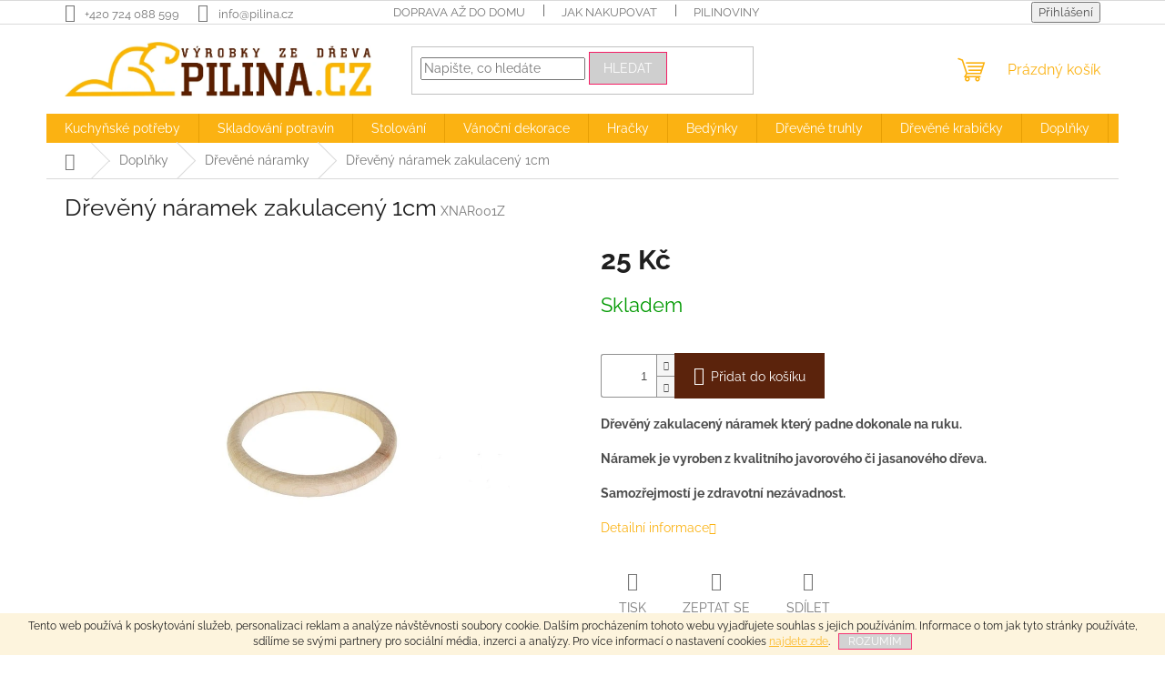

--- FILE ---
content_type: text/html; charset=utf-8
request_url: https://www.pilina.cz/naramky/dreveny-naramek-zakulaceny-1cm/
body_size: 25417
content:
<!doctype html><html lang="cs" dir="ltr" class="header-background-light external-fonts-loaded"><head><meta charset="utf-8" /><meta name="viewport" content="width=device-width,initial-scale=1" /><title>Náramek na ruku ze dřeva</title><link rel="preconnect" href="https://cdn.myshoptet.com" /><link rel="dns-prefetch" href="https://cdn.myshoptet.com" /><link rel="preload" href="https://cdn.myshoptet.com/prj/dist/master/cms/libs/jquery/jquery-1.11.3.min.js" as="script" /><link href="https://cdn.myshoptet.com/prj/dist/master/cms/templates/frontend_templates/shared/css/font-face/raleway.css" rel="stylesheet"><link href="https://cdn.myshoptet.com/prj/dist/master/shop/dist/font-shoptet-11.css.62c94c7785ff2cea73b2.css" rel="stylesheet"><script>
dataLayer = [];
dataLayer.push({'shoptet' : {
    "pageId": 1227,
    "pageType": "productDetail",
    "currency": "CZK",
    "currencyInfo": {
        "decimalSeparator": ",",
        "exchangeRate": 1,
        "priceDecimalPlaces": 2,
        "symbol": "K\u010d",
        "symbolLeft": 0,
        "thousandSeparator": " "
    },
    "language": "cs",
    "projectId": 164739,
    "product": {
        "id": 675,
        "guid": "5a3536b4-782b-11e7-819d-002590dc5efc",
        "hasVariants": false,
        "codes": [
            {
                "code": "XNAR001Z"
            }
        ],
        "code": "XNAR001Z",
        "name": "D\u0159ev\u011bn\u00fd n\u00e1ramek zakulacen\u00fd 1cm",
        "appendix": "",
        "weight": 0.014999999999999999,
        "manufacturerGuid": "1EF533273C2D60A0B98DDA0BA3DED3EE",
        "currentCategory": "D\u0159ev\u011bn\u00e9 dopl\u0148ky | N\u00e1ramky",
        "currentCategoryGuid": "c6db24e7-6ccc-11e9-beb1-002590dad85e",
        "defaultCategory": "D\u0159ev\u011bn\u00e9 dopl\u0148ky | N\u00e1ramky",
        "defaultCategoryGuid": "c6db24e7-6ccc-11e9-beb1-002590dad85e",
        "currency": "CZK",
        "priceWithVat": 25
    },
    "cartInfo": {
        "id": null,
        "freeShipping": false,
        "freeShippingFrom": 1500,
        "leftToFreeGift": {
            "formattedPrice": "0 K\u010d",
            "priceLeft": 0
        },
        "freeGift": false,
        "leftToFreeShipping": {
            "priceLeft": 1500,
            "dependOnRegion": 0,
            "formattedPrice": "1 500 K\u010d"
        },
        "discountCoupon": [],
        "getNoBillingShippingPrice": {
            "withoutVat": 0,
            "vat": 0,
            "withVat": 0
        },
        "cartItems": [],
        "taxMode": "ORDINARY"
    },
    "cart": [],
    "customer": {
        "priceRatio": 1,
        "priceListId": 1,
        "groupId": null,
        "registered": false,
        "mainAccount": false
    }
}});
</script>
<meta property="og:type" content="website"><meta property="og:site_name" content="pilina.cz"><meta property="og:url" content="https://www.pilina.cz/naramky/dreveny-naramek-zakulaceny-1cm/"><meta property="og:title" content="Náramek na ruku ze dřeva"><meta name="author" content="pilina.cz"><meta name="web_author" content="Shoptet.cz"><meta name="dcterms.rightsHolder" content="www.pilina.cz"><meta name="robots" content="index,follow"><meta property="og:image" content="https://cdn.myshoptet.com/usr/www.pilina.cz/user/shop/big/675_dreveny-naramek-zakulaceny-1cm.jpg?59917efd"><meta property="og:description" content="1 cm dřevěný náramek na ruku, který lze barevně doladit s výchozím outfitem dne."><meta name="description" content="1 cm dřevěný náramek na ruku, který lze barevně doladit s výchozím outfitem dne."><meta name="google-site-verification" content='<meta name="google-site-verification" content="XKrUSmjKsEYIzu57pOFukY-vKBM9Ef6wb32xTgyvxFc" />'><meta property="product:price:amount" content="25"><meta property="product:price:currency" content="CZK"><style>:root {--color-primary: #fbb212;--color-primary-h: 41;--color-primary-s: 97%;--color-primary-l: 53%;--color-primary-hover: #f41d64;--color-primary-hover-h: 340;--color-primary-hover-s: 91%;--color-primary-hover-l: 54%;--color-secondary: #5b230c;--color-secondary-h: 17;--color-secondary-s: 77%;--color-secondary-l: 20%;--color-secondary-hover: #fbb212;--color-secondary-hover-h: 41;--color-secondary-hover-s: 97%;--color-secondary-hover-l: 53%;--color-tertiary: #cfcfcf;--color-tertiary-h: 0;--color-tertiary-s: 0%;--color-tertiary-l: 81%;--color-tertiary-hover: #f41d64;--color-tertiary-hover-h: 340;--color-tertiary-hover-s: 91%;--color-tertiary-hover-l: 54%;--color-header-background: #ffffff;--template-font: "Raleway";--template-headings-font: "Raleway";--header-background-url: none;--cookies-notice-background: #1A1937;--cookies-notice-color: #F8FAFB;--cookies-notice-button-hover: #f5f5f5;--cookies-notice-link-hover: #27263f;--templates-update-management-preview-mode-content: "Náhled aktualizací šablony je aktivní pro váš prohlížeč."}</style>
    
    <link href="https://cdn.myshoptet.com/prj/dist/master/shop/dist/main-11.less.5a24dcbbdabfd189c152.css" rel="stylesheet" />
                <link href="https://cdn.myshoptet.com/prj/dist/master/shop/dist/mobile-header-v1-11.less.1ee105d41b5f713c21aa.css" rel="stylesheet" />
    
    <script>var shoptet = shoptet || {};</script>
    <script src="https://cdn.myshoptet.com/prj/dist/master/shop/dist/main-3g-header.js.05f199e7fd2450312de2.js"></script>
<!-- User include --><!-- project html code header -->
<meta name="google-site-verification" content="XKrUSmjKsEYIzu57pOFukY-vKBM9Ef6wb32xTgyvxFc" />
<meta name="p:domain_verify" content="a987a97a04661cc519b11bfeba2ce7b1"/>

<!-- /User include --><link rel="shortcut icon" href="/favicon.ico" type="image/x-icon" /><link rel="canonical" href="https://www.pilina.cz/naramky/dreveny-naramek-zakulaceny-1cm/" /><style>/* custom background */@media (min-width: 992px) {body {background-color: #ffffff ;background-position: top center;background-repeat: no-repeat;background-attachment: fixed;}}</style>    <!-- Global site tag (gtag.js) - Google Analytics -->
    <script async src="https://www.googletagmanager.com/gtag/js?id=G-DBWXPBCLEH"></script>
    <script>
        
        window.dataLayer = window.dataLayer || [];
        function gtag(){dataLayer.push(arguments);}
        

        
        gtag('js', new Date());

        
                gtag('config', 'G-DBWXPBCLEH', {"groups":"GA4","send_page_view":false,"content_group":"productDetail","currency":"CZK","page_language":"cs"});
        
                gtag('config', 'AW-817536869');
        
        
        
        
        
                    gtag('event', 'page_view', {"send_to":"GA4","page_language":"cs","content_group":"productDetail","currency":"CZK"});
        
                gtag('set', 'currency', 'CZK');

        gtag('event', 'view_item', {
            "send_to": "UA",
            "items": [
                {
                    "id": "XNAR001Z",
                    "name": "D\u0159ev\u011bn\u00fd n\u00e1ramek zakulacen\u00fd 1cm",
                    "category": "D\u0159ev\u011bn\u00e9 dopl\u0148ky \/ N\u00e1ramky",
                                        "brand": "Pilina",
                                                            "price": 25
                }
            ]
        });
        
        
        
        
        
                    gtag('event', 'view_item', {"send_to":"GA4","page_language":"cs","content_group":"productDetail","value":25,"currency":"CZK","items":[{"item_id":"XNAR001Z","item_name":"D\u0159ev\u011bn\u00fd n\u00e1ramek zakulacen\u00fd 1cm","item_brand":"Pilina","item_category":"D\u0159ev\u011bn\u00e9 dopl\u0148ky","item_category2":"N\u00e1ramky","price":25,"quantity":1,"index":0}]});
        
        
        
        
        
        
        
        document.addEventListener('DOMContentLoaded', function() {
            if (typeof shoptet.tracking !== 'undefined') {
                for (var id in shoptet.tracking.bannersList) {
                    gtag('event', 'view_promotion', {
                        "send_to": "UA",
                        "promotions": [
                            {
                                "id": shoptet.tracking.bannersList[id].id,
                                "name": shoptet.tracking.bannersList[id].name,
                                "position": shoptet.tracking.bannersList[id].position
                            }
                        ]
                    });
                }
            }

            shoptet.consent.onAccept(function(agreements) {
                if (agreements.length !== 0) {
                    console.debug('gtag consent accept');
                    var gtagConsentPayload =  {
                        'ad_storage': agreements.includes(shoptet.config.cookiesConsentOptPersonalisation)
                            ? 'granted' : 'denied',
                        'analytics_storage': agreements.includes(shoptet.config.cookiesConsentOptAnalytics)
                            ? 'granted' : 'denied',
                                                                                                'ad_user_data': agreements.includes(shoptet.config.cookiesConsentOptPersonalisation)
                            ? 'granted' : 'denied',
                        'ad_personalization': agreements.includes(shoptet.config.cookiesConsentOptPersonalisation)
                            ? 'granted' : 'denied',
                        };
                    console.debug('update consent data', gtagConsentPayload);
                    gtag('consent', 'update', gtagConsentPayload);
                    dataLayer.push(
                        { 'event': 'update_consent' }
                    );
                }
            });
        });
    </script>
</head><body class="desktop id-1227 in-naramky template-11 type-product type-detail one-column-body columns-4 ums_forms_redesign--off ums_a11y_category_page--on ums_discussion_rating_forms--off ums_flags_display_unification--on ums_a11y_login--on mobile-header-version-1"><noscript>
    <style>
        #header {
            padding-top: 0;
            position: relative !important;
            top: 0;
        }
        .header-navigation {
            position: relative !important;
        }
        .overall-wrapper {
            margin: 0 !important;
        }
        body:not(.ready) {
            visibility: visible !important;
        }
    </style>
    <div class="no-javascript">
        <div class="no-javascript__title">Musíte změnit nastavení vašeho prohlížeče</div>
        <div class="no-javascript__text">Podívejte se na: <a href="https://www.google.com/support/bin/answer.py?answer=23852">Jak povolit JavaScript ve vašem prohlížeči</a>.</div>
        <div class="no-javascript__text">Pokud používáte software na blokování reklam, může být nutné povolit JavaScript z této stránky.</div>
        <div class="no-javascript__text">Děkujeme.</div>
    </div>
</noscript>

        <div id="fb-root"></div>
        <script>
            window.fbAsyncInit = function() {
                FB.init({
                    autoLogAppEvents : true,
                    xfbml            : true,
                    version          : 'v24.0'
                });
            };
        </script>
        <script async defer crossorigin="anonymous" src="https://connect.facebook.net/cs_CZ/sdk.js#xfbml=1&version=v24.0"></script>    <div class="cookie-ag-wrap">
        <div class="site-msg cookies" data-testid="cookiePopup" data-nosnippet>
            <form action="">
                Tento web používá k poskytování služeb, personalizaci reklam a analýze návštěvnosti soubory cookie. Dalším procházením tohoto webu vyjadřujete souhlas s jejich používáním. Informace o tom jak tyto stránky používáte, sdílíme se svými partnery pro sociální média, inzerci a analýzy. Pro více informací o nastavení cookies <a href="https://www.pilina.cz/jak-nakupovat/" target="_blank" rel="noopener noreferrer">najdete zde</a>.
                <button type="submit" class="btn btn-xs btn-default CookiesOK" data-cookie-notice-ttl="30" data-testid="buttonCookieSubmit">Rozumím</button>
            </form>
        </div>
            </div>
<a href="#content" class="skip-link sr-only">Přejít na obsah</a><div class="overall-wrapper"><div class="user-action"><div class="container">
    <div class="user-action-in">
                    <div id="login" class="user-action-login popup-widget login-widget" role="dialog" aria-labelledby="loginHeading">
        <div class="popup-widget-inner">
                            <h2 id="loginHeading">Přihlášení k vašemu účtu</h2><div id="customerLogin"><form action="/action/Customer/Login/" method="post" id="formLoginIncluded" class="csrf-enabled formLogin" data-testid="formLogin"><input type="hidden" name="referer" value="" /><div class="form-group"><div class="input-wrapper email js-validated-element-wrapper no-label"><input type="email" name="email" class="form-control" autofocus placeholder="E-mailová adresa (např. jan@novak.cz)" data-testid="inputEmail" autocomplete="email" required /></div></div><div class="form-group"><div class="input-wrapper password js-validated-element-wrapper no-label"><input type="password" name="password" class="form-control" placeholder="Heslo" data-testid="inputPassword" autocomplete="current-password" required /><span class="no-display">Nemůžete vyplnit toto pole</span><input type="text" name="surname" value="" class="no-display" /></div></div><div class="form-group"><div class="login-wrapper"><button type="submit" class="btn btn-secondary btn-text btn-login" data-testid="buttonSubmit">Přihlásit se</button><div class="password-helper"><a href="/registrace/" data-testid="signup" rel="nofollow">Nová registrace</a><a href="/klient/zapomenute-heslo/" rel="nofollow">Zapomenuté heslo</a></div></div></div><div class="social-login-buttons"><div class="social-login-buttons-divider"><span>nebo</span></div><div class="form-group"><a href="/action/Social/login/?provider=Facebook" class="login-btn facebook" rel="nofollow"><span class="login-facebook-icon"></span><strong>Přihlásit se přes Facebook</strong></a></div><div class="form-group"><a href="/action/Social/login/?provider=Google" class="login-btn google" rel="nofollow"><span class="login-google-icon"></span><strong>Přihlásit se přes Google</strong></a></div></div></form>
</div>                    </div>
    </div>

                            <div id="cart-widget" class="user-action-cart popup-widget cart-widget loader-wrapper" data-testid="popupCartWidget" role="dialog" aria-hidden="true">
    <div class="popup-widget-inner cart-widget-inner place-cart-here">
        <div class="loader-overlay">
            <div class="loader"></div>
        </div>
    </div>

    <div class="cart-widget-button">
        <a href="/kosik/" class="btn btn-conversion" id="continue-order-button" rel="nofollow" data-testid="buttonNextStep">Pokračovat do košíku</a>
    </div>
</div>
            </div>
</div>
</div><div class="top-navigation-bar" data-testid="topNavigationBar">

    <div class="container">

        <div class="top-navigation-contacts">
            <strong>Zákaznická podpora:</strong><a href="tel:+420724088599" class="project-phone" aria-label="Zavolat na +420724088599" data-testid="contactboxPhone"><span>+420 724 088 599</span></a><a href="mailto:info@pilina.cz" class="project-email" data-testid="contactboxEmail"><span>info@pilina.cz</span></a>        </div>

                            <div class="top-navigation-menu">
                <div class="top-navigation-menu-trigger"></div>
                <ul class="top-navigation-bar-menu">
                                            <li class="top-navigation-menu-item-789">
                            <a href="/doprava/">Doprava až do domu</a>
                        </li>
                                            <li class="top-navigation-menu-item-1342">
                            <a href="/jak-nakupovat/">Jak nakupovat</a>
                        </li>
                                            <li class="top-navigation-menu-item-682">
                            <a href="/pilinoviny/" target="blank">Pilinoviny</a>
                        </li>
                                    </ul>
                <ul class="top-navigation-bar-menu-helper"></ul>
            </div>
        
        <div class="top-navigation-tools">
            <div class="responsive-tools">
                <a href="#" class="toggle-window" data-target="search" aria-label="Hledat" data-testid="linkSearchIcon"></a>
                                                            <a href="#" class="toggle-window" data-target="login"></a>
                                                    <a href="#" class="toggle-window" data-target="navigation" aria-label="Menu" data-testid="hamburgerMenu"></a>
            </div>
                        <button class="top-nav-button top-nav-button-login toggle-window" type="button" data-target="login" aria-haspopup="dialog" aria-controls="login" aria-expanded="false" data-testid="signin"><span>Přihlášení</span></button>        </div>

    </div>

</div>
<header id="header"><div class="container navigation-wrapper">
    <div class="header-top">
        <div class="site-name-wrapper">
            <div class="site-name"><a href="/" data-testid="linkWebsiteLogo"><img src="https://cdn.myshoptet.com/usr/www.pilina.cz/user/logos/logo_pilina_bobr_o__ezan__-1.jpg" alt="pilina.cz" fetchpriority="low" /></a></div>        </div>
        <div class="search" itemscope itemtype="https://schema.org/WebSite">
            <meta itemprop="headline" content="Náramky"/><meta itemprop="url" content="https://www.pilina.cz"/><meta itemprop="text" content="1 cm dřevěný náramek na ruku, který lze barevně doladit s výchozím outfitem dne."/>            <form action="/action/ProductSearch/prepareString/" method="post"
    id="formSearchForm" class="search-form compact-form js-search-main"
    itemprop="potentialAction" itemscope itemtype="https://schema.org/SearchAction" data-testid="searchForm">
    <fieldset>
        <meta itemprop="target"
            content="https://www.pilina.cz/vyhledavani/?string={string}"/>
        <input type="hidden" name="language" value="cs"/>
        
            
<input
    type="search"
    name="string"
        class="query-input form-control search-input js-search-input"
    placeholder="Napište, co hledáte"
    autocomplete="off"
    required
    itemprop="query-input"
    aria-label="Vyhledávání"
    data-testid="searchInput"
>
            <button type="submit" class="btn btn-default" data-testid="searchBtn">Hledat</button>
        
    </fieldset>
</form>
        </div>
        <div class="navigation-buttons">
                
    <a href="/kosik/" class="btn btn-icon toggle-window cart-count" data-target="cart" data-hover="true" data-redirect="true" data-testid="headerCart" rel="nofollow" aria-haspopup="dialog" aria-expanded="false" aria-controls="cart-widget">
        
                <span class="sr-only">Nákupní košík</span>
        
            <span class="cart-price visible-lg-inline-block" data-testid="headerCartPrice">
                                    Prázdný košík                            </span>
        
    
            </a>
        </div>
    </div>
    <nav id="navigation" aria-label="Hlavní menu" data-collapsible="true"><div class="navigation-in menu"><ul class="menu-level-1" role="menubar" data-testid="headerMenuItems"><li class="menu-item-996 ext" role="none"><a href="/kuchynske-potreby/" data-testid="headerMenuItem" role="menuitem" aria-haspopup="true" aria-expanded="false"><b>Kuchyňské potřeby</b><span class="submenu-arrow"></span></a><ul class="menu-level-2" aria-label="Kuchyňské potřeby" tabindex="-1" role="menu"><li class="menu-item-999" role="none"><a href="/bloky-na-noze/" class="menu-image" data-testid="headerMenuItem" tabindex="-1" aria-hidden="true"><img src="data:image/svg+xml,%3Csvg%20width%3D%22140%22%20height%3D%22100%22%20xmlns%3D%22http%3A%2F%2Fwww.w3.org%2F2000%2Fsvg%22%3E%3C%2Fsvg%3E" alt="" aria-hidden="true" width="140" height="100"  data-src="https://cdn.myshoptet.com/usr/www.pilina.cz/user/categories/thumb/pk21-drevoteka-blok-na-noze-black-web_442_288_418554.jpg" fetchpriority="low" /></a><div><a href="/bloky-na-noze/" data-testid="headerMenuItem" role="menuitem"><span>Bloky na nože</span></a>
                        </div></li><li class="menu-item-1116" role="none"><a href="/grilovaci-naradi/" class="menu-image" data-testid="headerMenuItem" tabindex="-1" aria-hidden="true"><img src="data:image/svg+xml,%3Csvg%20width%3D%22140%22%20height%3D%22100%22%20xmlns%3D%22http%3A%2F%2Fwww.w3.org%2F2000%2Fsvg%22%3E%3C%2Fsvg%3E" alt="" aria-hidden="true" width="140" height="100"  data-src="https://cdn.myshoptet.com/usr/www.pilina.cz/user/categories/thumb/pgv3x-5a_442_288_1144537.jpg" fetchpriority="low" /></a><div><a href="/grilovaci-naradi/" data-testid="headerMenuItem" role="menuitem"><span>Grilovací nářadí</span></a>
                        </div></li><li class="menu-item-1098" role="none"><a href="/louskacky/" class="menu-image" data-testid="headerMenuItem" tabindex="-1" aria-hidden="true"><img src="data:image/svg+xml,%3Csvg%20width%3D%22140%22%20height%3D%22100%22%20xmlns%3D%22http%3A%2F%2Fwww.w3.org%2F2000%2Fsvg%22%3E%3C%2Fsvg%3E" alt="" aria-hidden="true" width="140" height="100"  data-src="https://cdn.myshoptet.com/usr/www.pilina.cz/user/categories/thumb/pmusch-louskacek_442_288_136399.jpg" fetchpriority="low" /></a><div><a href="/louskacky/" data-testid="headerMenuItem" role="menuitem"><span>Louskáčky</span></a>
                        </div></li><li class="menu-item-1017" role="none"><a href="/maslovacky/" class="menu-image" data-testid="headerMenuItem" tabindex="-1" aria-hidden="true"><img src="data:image/svg+xml,%3Csvg%20width%3D%22140%22%20height%3D%22100%22%20xmlns%3D%22http%3A%2F%2Fwww.w3.org%2F2000%2Fsvg%22%3E%3C%2Fsvg%3E" alt="" aria-hidden="true" width="140" height="100"  data-src="https://cdn.myshoptet.com/usr/www.pilina.cz/user/categories/thumb/pk32-drevoteka-maslovacka-kulvelka-web_442_288_123163_(1).jpg" fetchpriority="low" /></a><div><a href="/maslovacky/" data-testid="headerMenuItem" role="menuitem"><span>Mašlovačky</span></a>
                        </div></li><li class="menu-item-1095" role="none"><a href="/obracecky/" class="menu-image" data-testid="headerMenuItem" tabindex="-1" aria-hidden="true"><img src="data:image/svg+xml,%3Csvg%20width%3D%22140%22%20height%3D%22100%22%20xmlns%3D%22http%3A%2F%2Fwww.w3.org%2F2000%2Fsvg%22%3E%3C%2Fsvg%3E" alt="" aria-hidden="true" width="140" height="100"  data-src="https://cdn.myshoptet.com/usr/www.pilina.cz/user/categories/thumb/pobnp29-2a_442_288_75670.jpg" fetchpriority="low" /></a><div><a href="/obracecky/" data-testid="headerMenuItem" role="menuitem"><span>Obracečky</span></a>
                        </div></li><li class="menu-item-1020 has-third-level" role="none"><a href="/prkenka-a-krajeci-desky/" class="menu-image" data-testid="headerMenuItem" tabindex="-1" aria-hidden="true"><img src="data:image/svg+xml,%3Csvg%20width%3D%22140%22%20height%3D%22100%22%20xmlns%3D%22http%3A%2F%2Fwww.w3.org%2F2000%2Fsvg%22%3E%3C%2Fsvg%3E" alt="" aria-hidden="true" width="140" height="100"  data-src="https://cdn.myshoptet.com/usr/www.pilina.cz/user/categories/thumb/pkdrm40x30-drevoteka-reznicka-deska-meat-40x30x4cm-1_442_288_113371.jpg" fetchpriority="low" /></a><div><a href="/prkenka-a-krajeci-desky/" data-testid="headerMenuItem" role="menuitem"><span>Prkénka a krájecí desky</span></a>
                                                    <ul class="menu-level-3" role="menu">
                                                                    <li class="menu-item-1339" role="none">
                                        <a href="/prkenka-na-pizzu/" data-testid="headerMenuItem" role="menuitem">
                                            Prkenko na pizzu</a>                                    </li>
                                                            </ul>
                        </div></li><li class="menu-item-1143" role="none"><a href="/vyvrtky-a-otviraky-lahvi/" class="menu-image" data-testid="headerMenuItem" tabindex="-1" aria-hidden="true"><img src="data:image/svg+xml,%3Csvg%20width%3D%22140%22%20height%3D%22100%22%20xmlns%3D%22http%3A%2F%2Fwww.w3.org%2F2000%2Fsvg%22%3E%3C%2Fsvg%3E" alt="" aria-hidden="true" width="140" height="100"  data-src="https://cdn.myshoptet.com/usr/www.pilina.cz/user/categories/thumb/pkonzerv-drevoteka-dreveny-otvirak-na-konzervy-latta_442_288_67392.jpg" fetchpriority="low" /></a><div><a href="/vyvrtky-a-otviraky-lahvi/" data-testid="headerMenuItem" role="menuitem"><span>Vývrtky a otvíráky lahví</span></a>
                        </div></li><li class="menu-item-1245 has-third-level" role="none"><a href="/valecky/" class="menu-image" data-testid="headerMenuItem" tabindex="-1" aria-hidden="true"><img src="data:image/svg+xml,%3Csvg%20width%3D%22140%22%20height%3D%22100%22%20xmlns%3D%22http%3A%2F%2Fwww.w3.org%2F2000%2Fsvg%22%3E%3C%2Fsvg%3E" alt="" aria-hidden="true" width="140" height="100"  data-src="https://cdn.myshoptet.com/usr/www.pilina.cz/user/categories/thumb/psovyb-15a_442_288_120927.jpg" fetchpriority="low" /></a><div><a href="/valecky/" data-testid="headerMenuItem" role="menuitem"><span>Válečky</span></a>
                                                    <ul class="menu-level-3" role="menu">
                                                                    <li class="menu-item-1392" role="none">
                                        <a href="/gravirovane-valecky-na-prani/" data-testid="headerMenuItem" role="menuitem">
                                            Gravírované válečky na přání</a>                                    </li>
                                                            </ul>
                        </div></li><li class="menu-item-1290 has-third-level" role="none"><a href="/kuchynske-nacini-2/" class="menu-image" data-testid="headerMenuItem" tabindex="-1" aria-hidden="true"><img src="data:image/svg+xml,%3Csvg%20width%3D%22140%22%20height%3D%22100%22%20xmlns%3D%22http%3A%2F%2Fwww.w3.org%2F2000%2Fsvg%22%3E%3C%2Fsvg%3E" alt="" aria-hidden="true" width="140" height="100"  data-src="https://cdn.myshoptet.com/usr/www.pilina.cz/user/categories/thumb/pgksf-9a_442_288_1824506.jpg" fetchpriority="low" /></a><div><a href="/kuchynske-nacini-2/" data-testid="headerMenuItem" role="menuitem"><span>Kuchyňské náčiní</span></a>
                                                    <ul class="menu-level-3" role="menu">
                                                                    <li class="menu-item-1011" role="none">
                                        <a href="/naberacky/" data-testid="headerMenuItem" role="menuitem">
                                            Naběračky</a>,                                    </li>
                                                                    <li class="menu-item-1014" role="none">
                                        <a href="/varecky/" data-testid="headerMenuItem" role="menuitem">
                                            Vařečky</a>,                                    </li>
                                                                    <li class="menu-item-1104" role="none">
                                        <a href="/lisy-na-citrusy/" data-testid="headerMenuItem" role="menuitem">
                                            Lisy na citrusy</a>,                                    </li>
                                                                    <li class="menu-item-1125" role="none">
                                        <a href="/kuchynske-nuzky/" data-testid="headerMenuItem" role="menuitem">
                                            Kuchyňské nůžky</a>,                                    </li>
                                                                    <li class="menu-item-1209" role="none">
                                        <a href="/nacini-drevene/" data-testid="headerMenuItem" role="menuitem">
                                            Náčiní dřevěné</a>,                                    </li>
                                                                    <li class="menu-item-1221" role="none">
                                        <a href="/nacini-s-nerezem/" data-testid="headerMenuItem" role="menuitem">
                                            Náčiní s nerezem</a>,                                    </li>
                                                                    <li class="menu-item-1239" role="none">
                                        <a href="/pribory-2/" data-testid="headerMenuItem" role="menuitem">
                                            Příbory</a>                                    </li>
                                                            </ul>
                        </div></li></ul></li>
<li class="menu-item-1293 ext" role="none"><a href="/skladovani-a-ukladani-potravin/" data-testid="headerMenuItem" role="menuitem" aria-haspopup="true" aria-expanded="false"><b>Skladování potravin</b><span class="submenu-arrow"></span></a><ul class="menu-level-2" aria-label="Skladování potravin" tabindex="-1" role="menu"><li class="menu-item-1026" role="none"><a href="/chlebniky/" class="menu-image" data-testid="headerMenuItem" tabindex="-1" aria-hidden="true"><img src="data:image/svg+xml,%3Csvg%20width%3D%22140%22%20height%3D%22100%22%20xmlns%3D%22http%3A%2F%2Fwww.w3.org%2F2000%2Fsvg%22%3E%3C%2Fsvg%3E" alt="" aria-hidden="true" width="140" height="100"  data-src="https://cdn.myshoptet.com/usr/www.pilina.cz/user/categories/thumb/pk72-drevoteka-classic-alder-web_442_288_522406.jpg" fetchpriority="low" /></a><div><a href="/chlebniky/" data-testid="headerMenuItem" role="menuitem"><span>Chlebníky</span></a>
                        </div></li><li class="menu-item-1299" role="none"><a href="/misy-a-misky-2/" class="menu-image" data-testid="headerMenuItem" tabindex="-1" aria-hidden="true"><img src="data:image/svg+xml,%3Csvg%20width%3D%22140%22%20height%3D%22100%22%20xmlns%3D%22http%3A%2F%2Fwww.w3.org%2F2000%2Fsvg%22%3E%3C%2Fsvg%3E" alt="" aria-hidden="true" width="140" height="100"  data-src="https://cdn.myshoptet.com/usr/www.pilina.cz/user/categories/thumb/pbowl16-drevoteka-miska-bowl-16-cm-weby_442_288_613736.jpg" fetchpriority="low" /></a><div><a href="/misy-a-misky-2/" data-testid="headerMenuItem" role="menuitem"><span>Dřevěné misky</span></a>
                        </div></li><li class="menu-item-1305" role="none"><a href="/drevene-bedynky/" class="menu-image" data-testid="headerMenuItem" tabindex="-1" aria-hidden="true"><img src="data:image/svg+xml,%3Csvg%20width%3D%22140%22%20height%3D%22100%22%20xmlns%3D%22http%3A%2F%2Fwww.w3.org%2F2000%2Fsvg%22%3E%3C%2Fsvg%3E" alt="" aria-hidden="true" width="140" height="100"  data-src="https://cdn.myshoptet.com/usr/www.pilina.cz/user/categories/thumb/pbed2s-5a_442_288_143445.jpg" fetchpriority="low" /></a><div><a href="/drevene-bedynky/" data-testid="headerMenuItem" role="menuitem"><span>Dřevěné bedýnky</span></a>
                        </div></li><li class="menu-item-1335" role="none"><a href="/drevene-cukrenky/" class="menu-image" data-testid="headerMenuItem" tabindex="-1" aria-hidden="true"><img src="data:image/svg+xml,%3Csvg%20width%3D%22140%22%20height%3D%22100%22%20xmlns%3D%22http%3A%2F%2Fwww.w3.org%2F2000%2Fsvg%22%3E%3C%2Fsvg%3E" alt="" aria-hidden="true" width="140" height="100"  data-src="https://cdn.myshoptet.com/usr/www.pilina.cz/user/categories/thumb/imagegen_(8).jpg" fetchpriority="low" /></a><div><a href="/drevene-cukrenky/" data-testid="headerMenuItem" role="menuitem"><span>Dřevěné cukřenky</span></a>
                        </div></li></ul></li>
<li class="menu-item-1002 ext" role="none"><a href="/stolovani/" data-testid="headerMenuItem" role="menuitem" aria-haspopup="true" aria-expanded="false"><b>Stolování</b><span class="submenu-arrow"></span></a><ul class="menu-level-2" aria-label="Stolování" tabindex="-1" role="menu"><li class="menu-item-1005 has-third-level" role="none"><a href="/korenky/" class="menu-image" data-testid="headerMenuItem" tabindex="-1" aria-hidden="true"><img src="data:image/svg+xml,%3Csvg%20width%3D%22140%22%20height%3D%22100%22%20xmlns%3D%22http%3A%2F%2Fwww.w3.org%2F2000%2Fsvg%22%3E%3C%2Fsvg%3E" alt="" aria-hidden="true" width="140" height="100"  data-src="https://cdn.myshoptet.com/usr/www.pilina.cz/user/categories/thumb/pbigrb-4b-velky-cerveny-cerny_442_288_52880.jpg" fetchpriority="low" /></a><div><a href="/korenky/" data-testid="headerMenuItem" role="menuitem"><span>Kořenky</span></a>
                                                    <ul class="menu-level-3" role="menu">
                                                                    <li class="menu-item-1369" role="none">
                                        <a href="/mlynky-na-koreni/" data-testid="headerMenuItem" role="menuitem">
                                            Mlýnky na koření</a>                                    </li>
                                                            </ul>
                        </div></li><li class="menu-item-1041" role="none"><a href="/podnosy-a-tacy/" class="menu-image" data-testid="headerMenuItem" tabindex="-1" aria-hidden="true"><img src="data:image/svg+xml,%3Csvg%20width%3D%22140%22%20height%3D%22100%22%20xmlns%3D%22http%3A%2F%2Fwww.w3.org%2F2000%2Fsvg%22%3E%3C%2Fsvg%3E" alt="" aria-hidden="true" width="140" height="100"  data-src="https://cdn.myshoptet.com/usr/www.pilina.cz/user/categories/thumb/pk310-drevoteka-dreveny-stolek-do-postele-50x30-cm-cerveny_442_288_93429.jpg" fetchpriority="low" /></a><div><a href="/podnosy-a-tacy/" data-testid="headerMenuItem" role="menuitem"><span>Podnosy a tácy</span></a>
                        </div></li><li class="menu-item-1191" role="none"><a href="/misky-na-vajicka/" class="menu-image" data-testid="headerMenuItem" tabindex="-1" aria-hidden="true"><img src="data:image/svg+xml,%3Csvg%20width%3D%22140%22%20height%3D%22100%22%20xmlns%3D%22http%3A%2F%2Fwww.w3.org%2F2000%2Fsvg%22%3E%3C%2Fsvg%3E" alt="" aria-hidden="true" width="140" height="100"  data-src="https://cdn.myshoptet.com/usr/www.pilina.cz/user/categories/thumb/pmvn-drevoteka-drevena-miska-na-vajicko-bach-natur-6-cm_442_288_47534.jpg" fetchpriority="low" /></a><div><a href="/misky-na-vajicka/" data-testid="headerMenuItem" role="menuitem"><span>Misky na vajíčka</span></a>
                        </div></li><li class="menu-item-1029" role="none"><a href="/misy-a-misky/" class="menu-image" data-testid="headerMenuItem" tabindex="-1" aria-hidden="true"><img src="data:image/svg+xml,%3Csvg%20width%3D%22140%22%20height%3D%22100%22%20xmlns%3D%22http%3A%2F%2Fwww.w3.org%2F2000%2Fsvg%22%3E%3C%2Fsvg%3E" alt="" aria-hidden="true" width="140" height="100"  data-src="https://cdn.myshoptet.com/usr/www.pilina.cz/user/categories/thumb/pbowl16-drevoteka-miska-bowl-16-cm-weby_442_288_613736-1.jpg" fetchpriority="low" /></a><div><a href="/misy-a-misky/" data-testid="headerMenuItem" role="menuitem"><span>Mísy a misky</span></a>
                        </div></li><li class="menu-item-1278" role="none"><a href="/pohary-a-korbely/" class="menu-image" data-testid="headerMenuItem" tabindex="-1" aria-hidden="true"><img src="data:image/svg+xml,%3Csvg%20width%3D%22140%22%20height%3D%22100%22%20xmlns%3D%22http%3A%2F%2Fwww.w3.org%2F2000%2Fsvg%22%3E%3C%2Fsvg%3E" alt="" aria-hidden="true" width="140" height="100"  data-src="https://cdn.myshoptet.com/usr/www.pilina.cz/user/categories/thumb/pdkza-2a_442_288_172875.jpg" fetchpriority="low" /></a><div><a href="/pohary-a-korbely/" data-testid="headerMenuItem" role="menuitem"><span>Poháry a korbely</span></a>
                        </div></li><li class="menu-item-1179" role="none"><a href="/mlynky-na-kavu/" class="menu-image" data-testid="headerMenuItem" tabindex="-1" aria-hidden="true"><img src="data:image/svg+xml,%3Csvg%20width%3D%22140%22%20height%3D%22100%22%20xmlns%3D%22http%3A%2F%2Fwww.w3.org%2F2000%2Fsvg%22%3E%3C%2Fsvg%3E" alt="" aria-hidden="true" width="140" height="100"  data-src="https://cdn.myshoptet.com/usr/www.pilina.cz/user/categories/thumb/pdmnt-2a_442_288_3153726.jpg" fetchpriority="low" /></a><div><a href="/mlynky-na-kavu/" data-testid="headerMenuItem" role="menuitem"><span>Mlýnky na kávu</span></a>
                        </div></li></ul></li>
<li class="menu-item-1128 ext" role="none"><a href="/vanocni-dekorace/" data-testid="headerMenuItem" role="menuitem" aria-haspopup="true" aria-expanded="false"><b>Vánoční dekorace</b><span class="submenu-arrow"></span></a><ul class="menu-level-2" aria-label="Vánoční dekorace" tabindex="-1" role="menu"><li class="menu-item-1281" role="none"><a href="/betlemy/" class="menu-image" data-testid="headerMenuItem" tabindex="-1" aria-hidden="true"><img src="data:image/svg+xml,%3Csvg%20width%3D%22140%22%20height%3D%22100%22%20xmlns%3D%22http%3A%2F%2Fwww.w3.org%2F2000%2Fsvg%22%3E%3C%2Fsvg%3E" alt="" aria-hidden="true" width="140" height="100"  data-src="https://cdn.myshoptet.com/usr/www.pilina.cz/user/categories/thumb/pbetl1-1a_442_288_100456.jpg" fetchpriority="low" /></a><div><a href="/betlemy/" data-testid="headerMenuItem" role="menuitem"><span>Dřevěné betlémy</span></a>
                        </div></li></ul></li>
<li class="menu-item-1035 ext" role="none"><a href="/drevene-hracky/" data-testid="headerMenuItem" role="menuitem" aria-haspopup="true" aria-expanded="false"><b>Hračky</b><span class="submenu-arrow"></span></a><ul class="menu-level-2" aria-label="Hračky" tabindex="-1" role="menu"><li class="menu-item-1380" role="none"><a href="/drevene-kostky/" class="menu-image" data-testid="headerMenuItem" tabindex="-1" aria-hidden="true"><img src="data:image/svg+xml,%3Csvg%20width%3D%22140%22%20height%3D%22100%22%20xmlns%3D%22http%3A%2F%2Fwww.w3.org%2F2000%2Fsvg%22%3E%3C%2Fsvg%3E" alt="" aria-hidden="true" width="140" height="100"  data-src="https://cdn.myshoptet.com/usr/www.pilina.cz/user/categories/thumb/mini_kostkoviste_hra6.jpg" fetchpriority="low" /></a><div><a href="/drevene-kostky/" data-testid="headerMenuItem" role="menuitem"><span>Dřevěné kostky</span></a>
                        </div></li><li class="menu-item-1047" role="none"><a href="/auta/" class="menu-image" data-testid="headerMenuItem" tabindex="-1" aria-hidden="true"><img src="data:image/svg+xml,%3Csvg%20width%3D%22140%22%20height%3D%22100%22%20xmlns%3D%22http%3A%2F%2Fwww.w3.org%2F2000%2Fsvg%22%3E%3C%2Fsvg%3E" alt="" aria-hidden="true" width="140" height="100"  data-src="https://cdn.myshoptet.com/usr/www.pilina.cz/user/categories/thumb/pk102-auto-tatra-s-kostkami-web_442_288_606671.jpg" fetchpriority="low" /></a><div><a href="/auta/" data-testid="headerMenuItem" role="menuitem"><span>Dřevěné auta</span></a>
                        </div></li><li class="menu-item-1038" role="none"><a href="/houpaci-kone/" class="menu-image" data-testid="headerMenuItem" tabindex="-1" aria-hidden="true"><img src="data:image/svg+xml,%3Csvg%20width%3D%22140%22%20height%3D%22100%22%20xmlns%3D%22http%3A%2F%2Fwww.w3.org%2F2000%2Fsvg%22%3E%3C%2Fsvg%3E" alt="" aria-hidden="true" width="140" height="100"  data-src="https://cdn.myshoptet.com/usr/www.pilina.cz/user/categories/thumb/pk89-drevoteka-kun-white-web_442_288_278710.jpg" fetchpriority="low" /></a><div><a href="/houpaci-kone/" data-testid="headerMenuItem" role="menuitem"><span>Houpací koně</span></a>
                        </div></li><li class="menu-item-1071" role="none"><a href="/hudebni-nastroje-pro-deti/" class="menu-image" data-testid="headerMenuItem" tabindex="-1" aria-hidden="true"><img src="data:image/svg+xml,%3Csvg%20width%3D%22140%22%20height%3D%22100%22%20xmlns%3D%22http%3A%2F%2Fwww.w3.org%2F2000%2Fsvg%22%3E%3C%2Fsvg%3E" alt="" aria-hidden="true" width="140" height="100"  data-src="https://cdn.myshoptet.com/usr/www.pilina.cz/user/categories/thumb/pk119-drevoteka-rechtacka-natur-web_442_288_280538.jpg" fetchpriority="low" /></a><div><a href="/hudebni-nastroje-pro-deti/" data-testid="headerMenuItem" role="menuitem"><span>Hudební nástroje pro děti</span></a>
                        </div></li><li class="menu-item-1263" role="none"><a href="/letadla/" class="menu-image" data-testid="headerMenuItem" tabindex="-1" aria-hidden="true"><img src="data:image/svg+xml,%3Csvg%20width%3D%22140%22%20height%3D%22100%22%20xmlns%3D%22http%3A%2F%2Fwww.w3.org%2F2000%2Fsvg%22%3E%3C%2Fsvg%3E" alt="" aria-hidden="true" width="140" height="100"  data-src="https://cdn.myshoptet.com/usr/www.pilina.cz/user/categories/thumb/pdlzt-2a_442_288_110371.jpg" fetchpriority="low" /></a><div><a href="/letadla/" data-testid="headerMenuItem" role="menuitem"><span>Letadla</span></a>
                        </div></li><li class="menu-item-1254" role="none"><a href="/zviratka-na-pruzine/" class="menu-image" data-testid="headerMenuItem" tabindex="-1" aria-hidden="true"><img src="data:image/svg+xml,%3Csvg%20width%3D%22140%22%20height%3D%22100%22%20xmlns%3D%22http%3A%2F%2Fwww.w3.org%2F2000%2Fsvg%22%3E%3C%2Fsvg%3E" alt="" aria-hidden="true" width="140" height="100"  data-src="https://cdn.myshoptet.com/usr/www.pilina.cz/user/categories/thumb/pvcel-vcelka1_442_288_112622.jpg" fetchpriority="low" /></a><div><a href="/zviratka-na-pruzine/" data-testid="headerMenuItem" role="menuitem"><span>Zvířátka na pružině</span></a>
                        </div></li><li class="menu-item-1065" role="none"><a href="/spolecenske-hry/" class="menu-image" data-testid="headerMenuItem" tabindex="-1" aria-hidden="true"><img src="data:image/svg+xml,%3Csvg%20width%3D%22140%22%20height%3D%22100%22%20xmlns%3D%22http%3A%2F%2Fwww.w3.org%2F2000%2Fsvg%22%3E%3C%2Fsvg%3E" alt="" aria-hidden="true" width="140" height="100"  data-src="https://cdn.myshoptet.com/usr/www.pilina.cz/user/categories/thumb/phds-sachy_442_288_218373.jpg" fetchpriority="low" /></a><div><a href="/spolecenske-hry/" data-testid="headerMenuItem" role="menuitem"><span>Společenské hry</span></a>
                        </div></li><li class="menu-item-1266" role="none"><a href="/tahaci-a-tlacici/" class="menu-image" data-testid="headerMenuItem" tabindex="-1" aria-hidden="true"><img src="data:image/svg+xml,%3Csvg%20width%3D%22140%22%20height%3D%22100%22%20xmlns%3D%22http%3A%2F%2Fwww.w3.org%2F2000%2Fsvg%22%3E%3C%2Fsvg%3E" alt="" aria-hidden="true" width="140" height="100"  data-src="https://cdn.myshoptet.com/usr/www.pilina.cz/user/categories/thumb/pk121-drevoteka-dog-web_442_288_375808.jpg" fetchpriority="low" /></a><div><a href="/tahaci-a-tlacici/" data-testid="headerMenuItem" role="menuitem"><span>Tahací a tlačící</span></a>
                        </div></li><li class="menu-item-1272" role="none"><a href="/traktory/" class="menu-image" data-testid="headerMenuItem" tabindex="-1" aria-hidden="true"><img src="data:image/svg+xml,%3Csvg%20width%3D%22140%22%20height%3D%22100%22%20xmlns%3D%22http%3A%2F%2Fwww.w3.org%2F2000%2Fsvg%22%3E%3C%2Fsvg%3E" alt="" aria-hidden="true" width="140" height="100"  data-src="https://cdn.myshoptet.com/usr/www.pilina.cz/user/categories/thumb/pk107-drevoteka-traktor-john-max-web_442_288_395517.jpg" fetchpriority="low" /></a><div><a href="/traktory/" data-testid="headerMenuItem" role="menuitem"><span>Traktory</span></a>
                        </div></li><li class="menu-item-1059" role="none"><a href="/vlacky/" class="menu-image" data-testid="headerMenuItem" tabindex="-1" aria-hidden="true"><img src="data:image/svg+xml,%3Csvg%20width%3D%22140%22%20height%3D%22100%22%20xmlns%3D%22http%3A%2F%2Fwww.w3.org%2F2000%2Fsvg%22%3E%3C%2Fsvg%3E" alt="" aria-hidden="true" width="140" height="100"  data-src="https://cdn.myshoptet.com/usr/www.pilina.cz/user/categories/thumb/ph19pr-drevoteka-dreveny-vlacek-dado_442_288_85400.jpg" fetchpriority="low" /></a><div><a href="/vlacky/" data-testid="headerMenuItem" role="menuitem"><span>Vláčky</span></a>
                        </div></li><li class="menu-item-1275" role="none"><a href="/vrtulniky/" class="menu-image" data-testid="headerMenuItem" tabindex="-1" aria-hidden="true"><img src="data:image/svg+xml,%3Csvg%20width%3D%22140%22%20height%3D%22100%22%20xmlns%3D%22http%3A%2F%2Fwww.w3.org%2F2000%2Fsvg%22%3E%3C%2Fsvg%3E" alt="" aria-hidden="true" width="140" height="100"  data-src="https://cdn.myshoptet.com/usr/www.pilina.cz/user/categories/thumb/pk100-drevoteka-vrtulnik-apache-web_442_288_380239.jpg" fetchpriority="low" /></a><div><a href="/vrtulniky/" data-testid="headerMenuItem" role="menuitem"><span>Vrtulníky</span></a>
                        </div></li><li class="menu-item-1269" role="none"><a href="/zviratka/" class="menu-image" data-testid="headerMenuItem" tabindex="-1" aria-hidden="true"><img src="data:image/svg+xml,%3Csvg%20width%3D%22140%22%20height%3D%22100%22%20xmlns%3D%22http%3A%2F%2Fwww.w3.org%2F2000%2Fsvg%22%3E%3C%2Fsvg%3E" alt="" aria-hidden="true" width="140" height="100"  data-src="https://cdn.myshoptet.com/usr/www.pilina.cz/user/categories/thumb/pkrava3-img-8425_442_288_41337.jpg" fetchpriority="low" /></a><div><a href="/zviratka/" data-testid="headerMenuItem" role="menuitem"><span>Zvířátka</span></a>
                        </div></li><li class="menu-item-1425" role="none"><a href="/malirske-stojany/" class="menu-image" data-testid="headerMenuItem" tabindex="-1" aria-hidden="true"><img src="data:image/svg+xml,%3Csvg%20width%3D%22140%22%20height%3D%22100%22%20xmlns%3D%22http%3A%2F%2Fwww.w3.org%2F2000%2Fsvg%22%3E%3C%2Fsvg%3E" alt="" aria-hidden="true" width="140" height="100"  data-src="https://cdn.myshoptet.com/usr/www.pilina.cz/user/categories/thumb/stojan_mal____sk___50_001.jpg" fetchpriority="low" /></a><div><a href="/malirske-stojany/" data-testid="headerMenuItem" role="menuitem"><span>Malířské stojany</span></a>
                        </div></li></ul></li>
<li class="menu-item-1314" role="none"><a href="/drevene-bedynky-2/" data-testid="headerMenuItem" role="menuitem" aria-expanded="false"><b>Bedýnky</b></a></li>
<li class="menu-item-1410" role="none"><a href="/drevene-truhly/" data-testid="headerMenuItem" role="menuitem" aria-expanded="false"><b>Dřevěné truhly</b></a></li>
<li class="menu-item-1074 ext" role="none"><a href="/dekorativni-drevene-krabicky/" data-testid="headerMenuItem" role="menuitem" aria-haspopup="true" aria-expanded="false"><b>Dřevěné krabičky</b><span class="submenu-arrow"></span></a><ul class="menu-level-2" aria-label="Dřevěné krabičky" tabindex="-1" role="menu"><li class="menu-item-1260" role="none"><a href="/krabicky/" class="menu-image" data-testid="headerMenuItem" tabindex="-1" aria-hidden="true"><img src="data:image/svg+xml,%3Csvg%20width%3D%22140%22%20height%3D%22100%22%20xmlns%3D%22http%3A%2F%2Fwww.w3.org%2F2000%2Fsvg%22%3E%3C%2Fsvg%3E" alt="" aria-hidden="true" width="140" height="100"  data-src="https://cdn.myshoptet.com/usr/www.pilina.cz/user/categories/thumb/pk133-drevoteka-hanky-25x13x9cm-web_442_288_630792.jpg" fetchpriority="low" /></a><div><a href="/krabicky/" data-testid="headerMenuItem" role="menuitem"><span>Krabičky</span></a>
                        </div></li><li class="menu-item-1050" role="none"><a href="/pokladnicky/" class="menu-image" data-testid="headerMenuItem" tabindex="-1" aria-hidden="true"><img src="data:image/svg+xml,%3Csvg%20width%3D%22140%22%20height%3D%22100%22%20xmlns%3D%22http%3A%2F%2Fwww.w3.org%2F2000%2Fsvg%22%3E%3C%2Fsvg%3E" alt="" aria-hidden="true" width="140" height="100"  data-src="https://cdn.myshoptet.com/usr/www.pilina.cz/user/categories/thumb/pk160-001a_442_288_772214.jpg" fetchpriority="low" /></a><div><a href="/pokladnicky/" data-testid="headerMenuItem" role="menuitem"><span>Pokladničky</span></a>
                        </div></li><li class="menu-item-1230" role="none"><a href="/sperkovnice/" class="menu-image" data-testid="headerMenuItem" tabindex="-1" aria-hidden="true"><img src="data:image/svg+xml,%3Csvg%20width%3D%22140%22%20height%3D%22100%22%20xmlns%3D%22http%3A%2F%2Fwww.w3.org%2F2000%2Fsvg%22%3E%3C%2Fsvg%3E" alt="" aria-hidden="true" width="140" height="100"  data-src="https://cdn.myshoptet.com/usr/www.pilina.cz/user/categories/thumb/ps3vs-005a_442_288_928739.jpg" fetchpriority="low" /></a><div><a href="/sperkovnice/" data-testid="headerMenuItem" role="menuitem"><span>Šperkovnice</span></a>
                        </div></li><li class="menu-item-1422" role="none"><a href="/prirodni-drevene-krabicky/" class="menu-image" data-testid="headerMenuItem" tabindex="-1" aria-hidden="true"><img src="data:image/svg+xml,%3Csvg%20width%3D%22140%22%20height%3D%22100%22%20xmlns%3D%22http%3A%2F%2Fwww.w3.org%2F2000%2Fsvg%22%3E%3C%2Fsvg%3E" alt="" aria-hidden="true" width="140" height="100"  data-src="https://cdn.myshoptet.com/usr/www.pilina.cz/user/categories/thumb/krabi__ka_z_d__hy_kulat___160_002.jpg" fetchpriority="low" /></a><div><a href="/prirodni-drevene-krabicky/" data-testid="headerMenuItem" role="menuitem"><span>Přírodní dřevěné krabičky</span></a>
                        </div></li></ul></li>
<li class="menu-item-1176 ext" role="none"><a href="/drevene-doplnky/" data-testid="headerMenuItem" role="menuitem" aria-haspopup="true" aria-expanded="false"><b>Doplňky</b><span class="submenu-arrow"></span></a><ul class="menu-level-2" aria-label="Doplňky" tabindex="-1" role="menu"><li class="menu-item-1140" role="none"><a href="/masazni-nastroje/" class="menu-image" data-testid="headerMenuItem" tabindex="-1" aria-hidden="true"><img src="data:image/svg+xml,%3Csvg%20width%3D%22140%22%20height%3D%22100%22%20xmlns%3D%22http%3A%2F%2Fwww.w3.org%2F2000%2Fsvg%22%3E%3C%2Fsvg%3E" alt="" aria-hidden="true" width="140" height="100"  data-src="https://cdn.myshoptet.com/usr/www.pilina.cz/user/categories/thumb/pautozm-2a_442_288_88320.jpg" fetchpriority="low" /></a><div><a href="/masazni-nastroje/" data-testid="headerMenuItem" role="menuitem"><span>Masážní nástroje</span></a>
                        </div></li><li class="menu-item-1227 active" role="none"><a href="/naramky/" class="menu-image" data-testid="headerMenuItem" tabindex="-1" aria-hidden="true"><img src="data:image/svg+xml,%3Csvg%20width%3D%22140%22%20height%3D%22100%22%20xmlns%3D%22http%3A%2F%2Fwww.w3.org%2F2000%2Fsvg%22%3E%3C%2Fsvg%3E" alt="" aria-hidden="true" width="140" height="100"  data-src="https://cdn.myshoptet.com/usr/www.pilina.cz/user/categories/thumb/p2cm-2a_442_288_69778.jpg" fetchpriority="low" /></a><div><a href="/naramky/" data-testid="headerMenuItem" role="menuitem"><span>Dřevěné náramky</span></a>
                        </div></li><li class="menu-item-1128 has-third-level" role="none"><a href="/vanocni-dekorace/" class="menu-image" data-testid="headerMenuItem" tabindex="-1" aria-hidden="true"><img src="data:image/svg+xml,%3Csvg%20width%3D%22140%22%20height%3D%22100%22%20xmlns%3D%22http%3A%2F%2Fwww.w3.org%2F2000%2Fsvg%22%3E%3C%2Fsvg%3E" alt="" aria-hidden="true" width="140" height="100"  data-src="https://cdn.myshoptet.com/usr/www.pilina.cz/user/categories/thumb/pbetl1-1a_442_288_100456-1.jpg" fetchpriority="low" /></a><div><a href="/vanocni-dekorace/" data-testid="headerMenuItem" role="menuitem"><span>Vánoční dekorace</span></a>
                                                    <ul class="menu-level-3" role="menu">
                                                                    <li class="menu-item-1281" role="none">
                                        <a href="/betlemy/" data-testid="headerMenuItem" role="menuitem">
                                            Dřevěné betlémy</a>                                    </li>
                                                            </ul>
                        </div></li><li class="menu-item-1326" role="none"><a href="/drevene-darky/" class="menu-image" data-testid="headerMenuItem" tabindex="-1" aria-hidden="true"><img src="data:image/svg+xml,%3Csvg%20width%3D%22140%22%20height%3D%22100%22%20xmlns%3D%22http%3A%2F%2Fwww.w3.org%2F2000%2Fsvg%22%3E%3C%2Fsvg%3E" alt="" aria-hidden="true" width="140" height="100"  data-src="https://cdn.myshoptet.com/usr/www.pilina.cz/user/categories/thumb/psrdce-drevoteka-dreveny-privesek-srdce-love_442_288_49190.jpg" fetchpriority="low" /></a><div><a href="/drevene-darky/" data-testid="headerMenuItem" role="menuitem"><span>Dřevěné dárky</span></a>
                        </div></li><li class="menu-item-1348" role="none"><a href="/velikonocni-dekorace/" class="menu-image" data-testid="headerMenuItem" tabindex="-1" aria-hidden="true"><img src="data:image/svg+xml,%3Csvg%20width%3D%22140%22%20height%3D%22100%22%20xmlns%3D%22http%3A%2F%2Fwww.w3.org%2F2000%2Fsvg%22%3E%3C%2Fsvg%3E" alt="" aria-hidden="true" width="140" height="100"  data-src="https://cdn.myshoptet.com/usr/www.pilina.cz/user/categories/thumb/kraslice_s_u__ima_3.jpg" fetchpriority="low" /></a><div><a href="/velikonocni-dekorace/" data-testid="headerMenuItem" role="menuitem"><span>Velikonoční dekorace</span></a>
                        </div></li><li class="menu-item-1437" role="none"><a href="/do-kancelare/" class="menu-image" data-testid="headerMenuItem" tabindex="-1" aria-hidden="true"><img src="data:image/svg+xml,%3Csvg%20width%3D%22140%22%20height%3D%22100%22%20xmlns%3D%22http%3A%2F%2Fwww.w3.org%2F2000%2Fsvg%22%3E%3C%2Fsvg%3E" alt="" aria-hidden="true" width="140" height="100"  data-src="https://cdn.myshoptet.com/usr/www.pilina.cz/user/categories/thumb/d__ev__n___po__ada___set_004.jpg" fetchpriority="low" /></a><div><a href="/do-kancelare/" data-testid="headerMenuItem" role="menuitem"><span>do kanceláře</span></a>
                        </div></li></ul></li>
<li class="menu-item-1329 ext" role="none"><a href="/nabytek/" data-testid="headerMenuItem" role="menuitem" aria-haspopup="true" aria-expanded="false"><b>Nábytek</b><span class="submenu-arrow"></span></a><ul class="menu-level-2" aria-label="Nábytek" tabindex="-1" role="menu"><li class="menu-item-1332" role="none"><a href="/detske-sestavy/" class="menu-image" data-testid="headerMenuItem" tabindex="-1" aria-hidden="true"><img src="data:image/svg+xml,%3Csvg%20width%3D%22140%22%20height%3D%22100%22%20xmlns%3D%22http%3A%2F%2Fwww.w3.org%2F2000%2Fsvg%22%3E%3C%2Fsvg%3E" alt="" aria-hidden="true" width="140" height="100"  data-src="https://cdn.myshoptet.com/usr/www.pilina.cz/user/categories/thumb/pk155-14a_442_288_508240.jpg" fetchpriority="low" /></a><div><a href="/detske-sestavy/" data-testid="headerMenuItem" role="menuitem"><span>Dětské nábytkové sestavy</span></a>
                        </div></li></ul></li>
<li class="menu-item--6" role="none"><a href="/napiste-nam/" data-testid="headerMenuItem" role="menuitem" aria-expanded="false"><b>Napište nám</b></a></li>
</ul>
    <ul class="navigationActions" role="menu">
                            <li role="none">
                                    <a href="/login/?backTo=%2Fnaramky%2Fdreveny-naramek-zakulaceny-1cm%2F" rel="nofollow" data-testid="signin" role="menuitem"><span>Přihlášení</span></a>
                            </li>
                        </ul>
</div><span class="navigation-close"></span></nav><div class="menu-helper" data-testid="hamburgerMenu"><span>Více</span></div>
</div></header><!-- / header -->


                    <div class="container breadcrumbs-wrapper">
            <div class="breadcrumbs navigation-home-icon-wrapper" itemscope itemtype="https://schema.org/BreadcrumbList">
                                                                            <span id="navigation-first" data-basetitle="pilina.cz" itemprop="itemListElement" itemscope itemtype="https://schema.org/ListItem">
                <a href="/" itemprop="item" class="navigation-home-icon"><span class="sr-only" itemprop="name">Domů</span></a>
                <span class="navigation-bullet">/</span>
                <meta itemprop="position" content="1" />
            </span>
                                <span id="navigation-1" itemprop="itemListElement" itemscope itemtype="https://schema.org/ListItem">
                <a href="/drevene-doplnky/" itemprop="item" data-testid="breadcrumbsSecondLevel"><span itemprop="name">Doplňky</span></a>
                <span class="navigation-bullet">/</span>
                <meta itemprop="position" content="2" />
            </span>
                                <span id="navigation-2" itemprop="itemListElement" itemscope itemtype="https://schema.org/ListItem">
                <a href="/naramky/" itemprop="item" data-testid="breadcrumbsSecondLevel"><span itemprop="name">Dřevěné náramky</span></a>
                <span class="navigation-bullet">/</span>
                <meta itemprop="position" content="3" />
            </span>
                                            <span id="navigation-3" itemprop="itemListElement" itemscope itemtype="https://schema.org/ListItem" data-testid="breadcrumbsLastLevel">
                <meta itemprop="item" content="https://www.pilina.cz/naramky/dreveny-naramek-zakulaceny-1cm/" />
                <meta itemprop="position" content="4" />
                <span itemprop="name" data-title="Dřevěný náramek zakulacený 1cm">Dřevěný náramek zakulacený 1cm <span class="appendix"></span></span>
            </span>
            </div>
        </div>
    
<div id="content-wrapper" class="container content-wrapper">
    
    <div class="content-wrapper-in">
                <main id="content" class="content wide">
                            
<div class="p-detail" itemscope itemtype="https://schema.org/Product">

    
    <meta itemprop="name" content="Dřevěný náramek zakulacený 1cm" />
    <meta itemprop="category" content="Úvodní stránka &gt; Doplňky &gt; Dřevěné náramky &gt; Dřevěný náramek zakulacený 1cm" />
    <meta itemprop="url" content="https://www.pilina.cz/naramky/dreveny-naramek-zakulaceny-1cm/" />
    <meta itemprop="image" content="https://cdn.myshoptet.com/usr/www.pilina.cz/user/shop/big/675_dreveny-naramek-zakulaceny-1cm.jpg?59917efd" />
            <meta itemprop="description" content="Dřevěný zakulacený náramek který padne dokonale na ruku.
Náramek je vyroben z kvalitního javorového či jasanového dřeva.
Samozřejmostí je zdravotní nezávadnost." />
                <span class="js-hidden" itemprop="manufacturer" itemscope itemtype="https://schema.org/Organization">
            <meta itemprop="name" content="Pilina" />
        </span>
        <span class="js-hidden" itemprop="brand" itemscope itemtype="https://schema.org/Brand">
            <meta itemprop="name" content="Pilina" />
        </span>
                                        
        <div class="p-detail-inner">

        <div class="p-detail-inner-header">
            <h1>
                  Dřevěný náramek zakulacený 1cm            </h1>

                <span class="p-code">
        <span class="p-code-label">Kód:</span>
                    <span>XNAR001Z</span>
            </span>
        </div>

        <form action="/action/Cart/addCartItem/" method="post" id="product-detail-form" class="pr-action csrf-enabled" data-testid="formProduct">

            <meta itemprop="productID" content="675" /><meta itemprop="identifier" content="5a3536b4-782b-11e7-819d-002590dc5efc" /><meta itemprop="sku" content="XNAR001Z" /><span itemprop="offers" itemscope itemtype="https://schema.org/Offer"><link itemprop="availability" href="https://schema.org/InStock" /><meta itemprop="url" content="https://www.pilina.cz/naramky/dreveny-naramek-zakulaceny-1cm/" /><meta itemprop="price" content="25.00" /><meta itemprop="priceCurrency" content="CZK" /><link itemprop="itemCondition" href="https://schema.org/NewCondition" /><meta itemprop="warranty" content="2 roky" /></span><input type="hidden" name="productId" value="675" /><input type="hidden" name="priceId" value="693" /><input type="hidden" name="language" value="cs" />

            <div class="row product-top">

                <div class="col-xs-12">

                    <div class="p-detail-info">
                        
                        
                        
                    </div>

                </div>

                <div class="col-xs-12 col-lg-6 p-image-wrapper">

                    
                    <div class="p-image" style="" data-testid="mainImage">

                        

    


                        

<a href="https://cdn.myshoptet.com/usr/www.pilina.cz/user/shop/big/675_dreveny-naramek-zakulaceny-1cm.jpg?59917efd" class="p-main-image cloud-zoom cbox" data-href="https://cdn.myshoptet.com/usr/www.pilina.cz/user/shop/orig/675_dreveny-naramek-zakulaceny-1cm.jpg?59917efd"><img src="https://cdn.myshoptet.com/usr/www.pilina.cz/user/shop/big/675_dreveny-naramek-zakulaceny-1cm.jpg?59917efd" alt="dreveny-naramek-zakulaceny-1cm" width="1024" height="768"  fetchpriority="high" />
</a>                    </div>

                    
                </div>

                <div class="col-xs-12 col-lg-6 p-info-wrapper">

                    
                    
                        <div class="p-final-price-wrapper">

                                                                                    <strong class="price-final" data-testid="productCardPrice">
            <span class="price-final-holder">
                25 Kč
    

        </span>
    </strong>
                                                            <span class="price-measure">
                    
                        </span>
                            

                        </div>

                    
                    
                                                                                    <div class="availability-value" title="Dostupnost">
                                    

    
    <span class="availability-label" style="color: #009901" data-testid="labelAvailability">
                    <span class="show-tooltip acronym" title="Odeslání zboží proběhne ihned po obdržení objednávky.">
                Skladem
            </span>
            </span>
    
                                </div>
                                                    
                        <table class="detail-parameters">
                            <tbody>
                            
                            
                            
                                                                                    </tbody>
                        </table>

                                                                            
                            <div class="add-to-cart" data-testid="divAddToCart">
                
<span class="quantity">
    <span
        class="increase-tooltip js-increase-tooltip"
        data-trigger="manual"
        data-container="body"
        data-original-title="Není možné zakoupit více než 9999 ks."
        aria-hidden="true"
        role="tooltip"
        data-testid="tooltip">
    </span>

    <span
        class="decrease-tooltip js-decrease-tooltip"
        data-trigger="manual"
        data-container="body"
        data-original-title="Minimální množství, které lze zakoupit, je 1 ks."
        aria-hidden="true"
        role="tooltip"
        data-testid="tooltip">
    </span>
    <label>
        <input
            type="number"
            name="amount"
            value="1"
            class="amount"
            autocomplete="off"
            data-decimals="0"
                        step="1"
            min="1"
            max="9999"
            aria-label="Množství"
            data-testid="cartAmount"/>
    </label>

    <button
        class="increase"
        type="button"
        aria-label="Zvýšit množství o 1"
        data-testid="increase">
            <span class="increase__sign">&plus;</span>
    </button>

    <button
        class="decrease"
        type="button"
        aria-label="Snížit množství o 1"
        data-testid="decrease">
            <span class="decrease__sign">&minus;</span>
    </button>
</span>
                    
    <button type="submit" class="btn btn-lg btn-conversion add-to-cart-button" data-testid="buttonAddToCart" aria-label="Přidat do košíku Dřevěný náramek zakulacený 1cm">Přidat do košíku</button>

            </div>
                    
                    
                    

                                            <div class="p-short-description" data-testid="productCardShortDescr">
                            <p><strong>Dřevěný zakulacený náramek který padne dokonale na ruku.</strong></p>
<p><strong>Náramek je vyroben z kvalitního javorového či jasanového dřeva.</strong></p>
<p><strong>Sa</strong><strong>mozřejmostí je zdravotní nezávadnost.</strong></p>
                        </div>
                    
                                            <p data-testid="productCardDescr">
                            <a href="#description" class="chevron-after chevron-down-after" data-toggle="tab" data-external="1" data-force-scroll="true">Detailní informace</a>
                        </p>
                    
                    <div class="social-buttons-wrapper">
                        <div class="link-icons" data-testid="productDetailActionIcons">
    <a href="#" class="link-icon print" title="Tisknout produkt"><span>Tisk</span></a>
    <a href="/naramky/dreveny-naramek-zakulaceny-1cm:dotaz/" class="link-icon chat" title="Mluvit s prodejcem" rel="nofollow"><span>Zeptat se</span></a>
                <a href="#" class="link-icon share js-share-buttons-trigger" title="Sdílet produkt"><span>Sdílet</span></a>
    </div>
                            <div class="social-buttons no-display">
                    <div class="facebook">
                <div
            data-layout="button"
        class="fb-share-button"
    >
</div>

            </div>
                    <div class="pinterest">
                                    
<a href="//www.pinterest.com/pin/create/button/?url=https%3A%2F%2Fwww.pilina.cz%2Fnaramky%2Fdreveny-naramek-zakulaceny-1cm%2F&amp;media=https%3A%2F%2Fcdn.myshoptet.com%2Fusr%2Fwww.pilina.cz%2Fuser%2Fshop%2Fbig%2F675_dreveny-naramek-zakulaceny-1cm.jpg%3F59917efd&description=&lt;p&gt;&lt;strong&gt;Dřevěný zakulacený náramek který padne dokonale na ruku.&lt;/strong&gt;&lt;/p&gt;
&lt;p&gt;&lt;strong&gt;Náramek je vyroben z kvalitního javorového či jasanového dřeva.&lt;/strong&gt;&lt;/p&gt;
&lt;p&gt;&lt;strong&gt;Sa&lt;/strong&gt;&lt;strong&gt;mozřejmostí je zdravotní nezávadnost.&lt;/strong&gt;&lt;/p&gt;" class="pin-it-button" data-pin-lang="cs" data-pin-do="buttonPin" data-pin-count="not shown"></a>
<script async defer src="//assets.pinterest.com/js/pinit.js" data-pin-build="parsePinBtns"></script>

            </div>
                    <div class="twitter">
                <script>
        window.twttr = (function(d, s, id) {
            var js, fjs = d.getElementsByTagName(s)[0],
                t = window.twttr || {};
            if (d.getElementById(id)) return t;
            js = d.createElement(s);
            js.id = id;
            js.src = "https://platform.twitter.com/widgets.js";
            fjs.parentNode.insertBefore(js, fjs);
            t._e = [];
            t.ready = function(f) {
                t._e.push(f);
            };
            return t;
        }(document, "script", "twitter-wjs"));
        </script>

<a
    href="https://twitter.com/share"
    class="twitter-share-button"
        data-lang="cs"
    data-url="https://www.pilina.cz/naramky/dreveny-naramek-zakulaceny-1cm/"
>Tweet</a>

            </div>
                                <div class="close-wrapper">
        <a href="#" class="close-after js-share-buttons-trigger" title="Sdílet produkt">Zavřít</a>
    </div>

            </div>
                    </div>

                    
                </div>

            </div>

        </form>
    </div>

    
        
    
        
    <div class="shp-tabs-wrapper p-detail-tabs-wrapper">
        <div class="row">
            <div class="col-sm-12 shp-tabs-row responsive-nav">
                <div class="shp-tabs-holder">
    <ul id="p-detail-tabs" class="shp-tabs p-detail-tabs visible-links" role="tablist">
                            <li class="shp-tab active" data-testid="tabDescription">
                <a href="#description" class="shp-tab-link" role="tab" data-toggle="tab">Popis</a>
            </li>
                                                                                                                         <li class="shp-tab" data-testid="tabDiscussion">
                                <a href="#productDiscussion" class="shp-tab-link" role="tab" data-toggle="tab">Diskuze</a>
            </li>
                                        </ul>
</div>
            </div>
            <div class="col-sm-12 ">
                <div id="tab-content" class="tab-content">
                                                                                                            <div id="description" class="tab-pane fade in active" role="tabpanel">
        <div class="description-inner">
            <div class="basic-description">
                <h3>Detailní popis produktu</h3>
                                    <p><strong>Vlastnosti a funkce:</strong></p>
<ul>
<li>Vyrobeno z kvalitního jasanového či javorového dřeva</li>
<li>Zdravotně nezávadný</li>
</ul>
<p><strong><br />Parametry:</strong></p>
<ul>
<li><strong>Materiál:</strong> 100% jasan,javor</li>
<li><strong>Barva:</strong> Natur</li>
<li><strong>Vnitřní průměr: </strong>70 mm</li>
<li><strong>Vnější průměr:</strong> 80 mm</li>
<li><strong>Výška: </strong>1 cm</li>
<li><strong>Hmotnost:</strong> 0,015 kg</li>
<li><strong>Výrobce:</strong> Pilina</li>
<li><strong>Záruka:</strong> 24 měsíců</li>
<li><strong>Normy:</strong> Splňuje veškeré směrnice EU</li>
</ul>
                            </div>
            
            <div class="extended-description">
            <h3>Doplňkové parametry</h3>
            <table class="detail-parameters">
                <tbody>
                    <tr>
    <th>
        <span class="row-header-label">
            Kategorie<span class="row-header-label-colon">:</span>
        </span>
    </th>
    <td>
        <a href="/naramky/">Náramky</a>    </td>
</tr>
    <tr>
        <th>
            <span class="row-header-label">
                Záruka<span class="row-header-label-colon">:</span>
            </span>
        </th>
        <td>
            2 roky
        </td>
    </tr>
    <tr>
        <th>
            <span class="row-header-label">
                Hmotnost<span class="row-header-label-colon">:</span>
            </span>
        </th>
        <td>
            0.015 kg
        </td>
    </tr>
                </tbody>
            </table>
        </div>
    
        </div>
    </div>
                                                                                                                                                    <div id="productDiscussion" class="tab-pane fade" role="tabpanel" data-testid="areaDiscussion">
        <div id="discussionWrapper" class="discussion-wrapper unveil-wrapper" data-parent-tab="productDiscussion" data-testid="wrapperDiscussion">
                                    
    <div class="discussionContainer js-discussion-container" data-editorid="discussion">
                    <p data-testid="textCommentNotice">Buďte první, kdo napíše příspěvek k této položce. </p>
                            <p class="helpNote" data-testid="textCommentNotice">Pouze registrovaní uživatelé mohou vkládat příspěvky. Prosím <a href="/login/?backTo=%2Fnaramky%2Fdreveny-naramek-zakulaceny-1cm%2F" title="Přihlášení" rel="nofollow">přihlaste se</a> nebo se <a href="/registrace/" title="Registrace" rel="nofollow">registrujte</a>.</p>
                                        <div id="discussion-form" class="discussion-form vote-form js-hidden">
                            <form action="/action/ProductDiscussion/addPost/" method="post" id="formDiscussion" data-testid="formDiscussion">
    <input type="hidden" name="formId" value="9" />
    <input type="hidden" name="discussionEntityId" value="675" />
            <div class="row">
        <div class="form-group col-xs-12 col-sm-6">
            <input type="text" name="fullName" value="" id="fullName" class="form-control" placeholder="Jméno" data-testid="inputUserName"/>
                        <span class="no-display">Nevyplňujte toto pole:</span>
            <input type="text" name="surname" value="" class="no-display" />
        </div>
        <div class="form-group js-validated-element-wrapper no-label col-xs-12 col-sm-6">
            <input type="email" name="email" value="" id="email" class="form-control js-validate-required" placeholder="E-mail" data-testid="inputEmail"/>
        </div>
        <div class="col-xs-12">
            <div class="form-group">
                <input type="text" name="title" id="title" class="form-control" placeholder="Název" data-testid="inputTitle" />
            </div>
            <div class="form-group no-label js-validated-element-wrapper">
                <textarea name="message" id="message" class="form-control js-validate-required" rows="7" placeholder="Komentář" data-testid="inputMessage"></textarea>
            </div>
                                    <fieldset class="box box-sm box-bg-default">
    <h4>Bezpečnostní kontrola</h4>
    <div class="form-group captcha-image">
        <img src="[data-uri]" alt="" data-testid="imageCaptcha" width="150" height="40"  fetchpriority="low" />
    </div>
    <div class="form-group js-validated-element-wrapper smart-label-wrapper">
        <label for="captcha"><span class="required-asterisk">Opište text z obrázku</span></label>
        <input type="text" id="captcha" name="captcha" class="form-control js-validate js-validate-required">
    </div>
</fieldset>
            <div class="form-group">
                <input type="submit" value="Odeslat komentář" class="btn btn-sm btn-primary" data-testid="buttonSendComment" />
            </div>
        </div>
    </div>
</form>

                    </div>
                    </div>

        </div>
    </div>
                                                        </div>
            </div>
        </div>
    </div>

</div>
                    </main>
    </div>
    
            
    
</div>
        
        
                            <footer id="footer">
                    <h2 class="sr-only">Zápatí</h2>
                    
                                                                <div class="container footer-rows">
                            
    

<div class="site-name"><a href="/" data-testid="linkWebsiteLogo"><img src="data:image/svg+xml,%3Csvg%20width%3D%221%22%20height%3D%221%22%20xmlns%3D%22http%3A%2F%2Fwww.w3.org%2F2000%2Fsvg%22%3E%3C%2Fsvg%3E" alt="pilina.cz" data-src="https://cdn.myshoptet.com/usr/www.pilina.cz/user/logos/logo_pilina_bobr_o__ezan__-1.jpg" fetchpriority="low" /></a></div>
<div class="custom-footer elements-4">
                    
                
        <div class="custom-footer__section4 ">
                                                                                                                                    
        <h4><span>Jak nakupovat na Pilina.cz?</span></h4>
                    <div class="news-item-widget">
                                <h5 >
                <a href="/jak-nakupovat/pruvodce-nakupem-na-pilina-cz/">Průvodce nákupem na Pilina.cz</a></h5>
                                            </div>
                    <div class="news-item-widget">
                                <h5 >
                <a href="/jak-nakupovat/reklamacni-rad/">Reklamační řád</a></h5>
                                            </div>
                    <div class="news-item-widget">
                                <h5 >
                <a href="/jak-nakupovat/vseobecne-obchodni-podminky/">Všeobecné obchodní podmínky</a></h5>
                                            </div>
                    

                                                        </div>
                    
                
        <div class="custom-footer__facebook ">
                                                                                                                        <div id="facebookWidget">
            <h4><span>Facebook</span></h4>
                <div id="fb-widget-wrap">
        <div class="fb-page"
             data-href="https://www.facebook.com/Pilinaobchod"
             data-width="1000"
             data-height="100"
             data-hide-cover="false"
             data-show-facepile="true"
             data-show-posts="false">
            <blockquote cite="https://www.facebook.com/Pilinaobchod" class="fb-xfbml-parse-ignore">
                <a href="https://www.facebook.com/Pilinaobchod">pilina.cz</a>
            </blockquote>
        </div>
    </div>

    <script>
        (function () {
            var isInstagram = /Instagram/i.test(navigator.userAgent || "");

            if (isInstagram) {
                var wrap = document.getElementById("fb-widget-wrap");
                if (wrap) {
                    wrap.innerHTML =
                        '<a href="https://www.facebook.com/Pilinaobchod" target="_blank" rel="noopener noreferrer" class="btn btn-secondary">' +
                        'Facebook' +
                        '</a>';
                }
            }
        })();
    </script>

        </div>
    
                                                        </div>
                    
                
        <div class="custom-footer__contact ">
                                                                                                            <h4><span>Kontakt</span></h4>


    <div class="contact-box no-image" data-testid="contactbox">
                            <strong data-testid="contactboxName">Pavel Pouchlý</strong>
        
        <ul>
                            <li>
                    <span class="mail" data-testid="contactboxEmail">
                                                    <a href="mailto:info&#64;pilina.cz">info<!---->&#64;<!---->pilina.cz</a>
                                            </span>
                </li>
            
                            <li>
                    <span class="tel">
                                                                                <a href="tel:+420724088599" aria-label="Zavolat na +420724088599" data-testid="contactboxPhone">
                                +420 724 088 599
                            </a>
                                            </span>
                </li>
            
            
            

                                    <li>
                        <span class="facebook">
                            <a href="https://www.facebook.com/pilinaobchod" title="Facebook" target="_blank" data-testid="contactboxFacebook">
                                                                Pilina dřevěný obchod
                                                            </a>
                        </span>
                    </li>
                
                
                                    <li>
                        <span class="instagram">
                            <a href="https://www.instagram.com/pilina.cz/" title="Instagram" target="_blank" data-testid="contactboxInstagram">pilina.cz</a>
                        </span>
                    </li>
                
                
                
                
                
            

        </ul>

    </div>


<script type="application/ld+json">
    {
        "@context" : "https://schema.org",
        "@type" : "Organization",
        "name" : "pilina.cz",
        "url" : "https://www.pilina.cz",
                "employee" : "Pavel Pouchlý",
                    "email" : "info@pilina.cz",
                            "telephone" : "+420 724 088 599",
                                
                                                                                            "sameAs" : ["https://www.facebook.com/pilinaobchod\", \"\", \"https://www.instagram.com/pilina.cz/"]
            }
</script>

                                                        </div>
                    
                
        <div class="custom-footer__section1 ">
                                                                                                                                    
        <h4><span>Pilinoviny</span></h4>
                    <div class="news-item-widget">
                                <h5 >
                <a href="/pilinoviny/recept-na-domaci-chleb-peceny-v-troube/" target="_blank">Recept na domácí chléb pečený v troubě</a></h5>
                                            </div>
                    <div class="news-item-widget">
                                <h5 >
                <a href="/pilinoviny/stistkovy-omalovanky-3-dil/" target="_blank">Štístkovy omalovánky 3 díl</a></h5>
                                            </div>
                    <div class="news-item-widget">
                                <h5 >
                <a href="/pilinoviny/tri-jednoduche-kroky--ktere-zaruci-dlouhovekost-vaseho-noveho-dreveneho-vyrobku/" target="_blank">Tři jednoduché kroky, které zaručí dlouhověkost Vašeho nového dřevěného výrobku.</a></h5>
                                            </div>
                            <a class="btn btn-default" href="/pilinoviny/">Archiv</a>
            

                                                        </div>
    </div>
                        </div>
                                        
                    <div class="container footer-links-icons">
                    <ul class="footer-links" data-editorid="footerLinks">
            <li class="footer-link">
            <a href="https://www.drevoteka.cz" target="blank">
Dřevotéka
</a>
        </li>
    </ul>
                        </div>
    
                    
                        <div class="container footer-bottom">
                            <span id="signature" style="display: inline-block !important; visibility: visible !important;"><a href="https://www.shoptet.cz/?utm_source=footer&utm_medium=link&utm_campaign=create_by_shoptet" class="image" target="_blank"><img src="data:image/svg+xml,%3Csvg%20width%3D%2217%22%20height%3D%2217%22%20xmlns%3D%22http%3A%2F%2Fwww.w3.org%2F2000%2Fsvg%22%3E%3C%2Fsvg%3E" data-src="https://cdn.myshoptet.com/prj/dist/master/cms/img/common/logo/shoptetLogo.svg" width="17" height="17" alt="Shoptet" class="vam" fetchpriority="low" /></a><a href="https://www.shoptet.cz/?utm_source=footer&utm_medium=link&utm_campaign=create_by_shoptet" class="title" target="_blank">Vytvořil Shoptet</a></span>
                            <span class="copyright" data-testid="textCopyright">
                                Copyright 2026 <strong>pilina.cz</strong>. Všechna práva vyhrazena.                                                            </span>
                        </div>
                    
                    
                                            
                </footer>
                <!-- / footer -->
                    
        </div>
        <!-- / overall-wrapper -->

                    <script src="https://cdn.myshoptet.com/prj/dist/master/cms/libs/jquery/jquery-1.11.3.min.js"></script>
                <script>var shoptet = shoptet || {};shoptet.abilities = {"about":{"generation":3,"id":"11"},"config":{"category":{"product":{"image_size":"detail"}},"navigation_breakpoint":767,"number_of_active_related_products":4,"product_slider":{"autoplay":false,"autoplay_speed":3000,"loop":true,"navigation":true,"pagination":true,"shadow_size":0}},"elements":{"recapitulation_in_checkout":true},"feature":{"directional_thumbnails":false,"extended_ajax_cart":false,"extended_search_whisperer":false,"fixed_header":false,"images_in_menu":true,"product_slider":false,"simple_ajax_cart":true,"smart_labels":false,"tabs_accordion":false,"tabs_responsive":true,"top_navigation_menu":true,"user_action_fullscreen":false}};shoptet.design = {"template":{"name":"Classic","colorVariant":"11-one"},"layout":{"homepage":"catalog3","subPage":"catalog3","productDetail":"catalog4"},"colorScheme":{"conversionColor":"#5b230c","conversionColorHover":"#fbb212","color1":"#fbb212","color2":"#f41d64","color3":"#cfcfcf","color4":"#f41d64"},"fonts":{"heading":"Raleway","text":"Raleway"},"header":{"backgroundImage":null,"image":null,"logo":"https:\/\/www.pilina.czuser\/logos\/logo_pilina_bobr_o__ezan__-1.jpg","color":"#ffffff"},"background":{"enabled":true,"color":{"enabled":true,"color":"#ffffff"},"image":{"url":null,"attachment":"fixed","position":"center"}}};shoptet.config = {};shoptet.events = {};shoptet.runtime = {};shoptet.content = shoptet.content || {};shoptet.updates = {};shoptet.messages = [];shoptet.messages['lightboxImg'] = "Obrázek";shoptet.messages['lightboxOf'] = "z";shoptet.messages['more'] = "Více";shoptet.messages['cancel'] = "Zrušit";shoptet.messages['removedItem'] = "Položka byla odstraněna z košíku.";shoptet.messages['discountCouponWarning'] = "Zapomněli jste uplatnit slevový kupón. Pro pokračování jej uplatněte pomocí tlačítka vedle vstupního pole, nebo jej smažte.";shoptet.messages['charsNeeded'] = "Prosím, použijte minimálně 3 znaky!";shoptet.messages['invalidCompanyId'] = "Neplané IČ, povoleny jsou pouze číslice";shoptet.messages['needHelp'] = "Potřebujete pomoc?";shoptet.messages['showContacts'] = "Zobrazit kontakty";shoptet.messages['hideContacts'] = "Skrýt kontakty";shoptet.messages['ajaxError'] = "Došlo k chybě; obnovte prosím stránku a zkuste to znovu.";shoptet.messages['variantWarning'] = "Zvolte prosím variantu produktu.";shoptet.messages['chooseVariant'] = "Zvolte variantu";shoptet.messages['unavailableVariant'] = "Tato varianta není dostupná a není možné ji objednat.";shoptet.messages['withVat'] = "včetně DPH";shoptet.messages['withoutVat'] = "bez DPH";shoptet.messages['toCart'] = "Do košíku";shoptet.messages['emptyCart'] = "Prázdný košík";shoptet.messages['change'] = "Změnit";shoptet.messages['chosenBranch'] = "Zvolená pobočka";shoptet.messages['validatorRequired'] = "Povinné pole";shoptet.messages['validatorEmail'] = "Prosím vložte platnou e-mailovou adresu";shoptet.messages['validatorUrl'] = "Prosím vložte platnou URL adresu";shoptet.messages['validatorDate'] = "Prosím vložte platné datum";shoptet.messages['validatorNumber'] = "Vložte číslo";shoptet.messages['validatorDigits'] = "Prosím vložte pouze číslice";shoptet.messages['validatorCheckbox'] = "Zadejte prosím všechna povinná pole";shoptet.messages['validatorConsent'] = "Bez souhlasu nelze odeslat.";shoptet.messages['validatorPassword'] = "Hesla se neshodují";shoptet.messages['validatorInvalidPhoneNumber'] = "Vyplňte prosím platné telefonní číslo bez předvolby.";shoptet.messages['validatorInvalidPhoneNumberSuggestedRegion'] = "Neplatné číslo — navržený region: %1";shoptet.messages['validatorInvalidCompanyId'] = "Neplatné IČ, musí být ve tvaru jako %1";shoptet.messages['validatorFullName'] = "Nezapomněli jste příjmení?";shoptet.messages['validatorHouseNumber'] = "Prosím zadejte správné číslo domu";shoptet.messages['validatorZipCode'] = "Zadané PSČ neodpovídá zvolené zemi";shoptet.messages['validatorShortPhoneNumber'] = "Telefonní číslo musí mít min. 8 znaků";shoptet.messages['choose-personal-collection'] = "Prosím vyberte místo doručení u osobního odběru, není zvoleno.";shoptet.messages['choose-external-shipping'] = "Upřesněte prosím vybraný způsob dopravy";shoptet.messages['choose-ceska-posta'] = "Pobočka České Pošty není určena, zvolte prosím některou";shoptet.messages['choose-hupostPostaPont'] = "Pobočka Maďarské pošty není vybrána, zvolte prosím nějakou";shoptet.messages['choose-postSk'] = "Pobočka Slovenské pošty není zvolena, vyberte prosím některou";shoptet.messages['choose-ulozenka'] = "Pobočka Uloženky nebyla zvolena, prosím vyberte některou";shoptet.messages['choose-zasilkovna'] = "Pobočka Zásilkovny nebyla zvolena, prosím vyberte některou";shoptet.messages['choose-ppl-cz'] = "Pobočka PPL ParcelShop nebyla vybrána, vyberte prosím jednu";shoptet.messages['choose-glsCz'] = "Pobočka GLS ParcelShop nebyla zvolena, prosím vyberte některou";shoptet.messages['choose-dpd-cz'] = "Ani jedna z poboček služby DPD Parcel Shop nebyla zvolená, prosím vyberte si jednu z možností.";shoptet.messages['watchdogType'] = "Je zapotřebí vybrat jednu z možností u sledování produktu.";shoptet.messages['watchdog-consent-required'] = "Musíte zaškrtnout všechny povinné souhlasy";shoptet.messages['watchdogEmailEmpty'] = "Prosím vyplňte e-mail";shoptet.messages['privacyPolicy'] = 'Musíte souhlasit s ochranou osobních údajů';shoptet.messages['amountChanged'] = '(množství bylo změněno)';shoptet.messages['unavailableCombination'] = 'Není k dispozici v této kombinaci';shoptet.messages['specifyShippingMethod'] = 'Upřesněte dopravu';shoptet.messages['PIScountryOptionMoreBanks'] = 'Možnost platby z %1 bank';shoptet.messages['PIScountryOptionOneBank'] = 'Možnost platby z 1 banky';shoptet.messages['PIScurrencyInfoCZK'] = 'V měně CZK lze zaplatit pouze prostřednictvím českých bank.';shoptet.messages['PIScurrencyInfoHUF'] = 'V měně HUF lze zaplatit pouze prostřednictvím maďarských bank.';shoptet.messages['validatorVatIdWaiting'] = "Ověřujeme";shoptet.messages['validatorVatIdValid'] = "Ověřeno";shoptet.messages['validatorVatIdInvalid'] = "DIČ se nepodařilo ověřit, i přesto můžete objednávku dokončit";shoptet.messages['validatorVatIdInvalidOrderForbid'] = "Zadané DIČ nelze nyní ověřit, protože služba ověřování je dočasně nedostupná. Zkuste opakovat zadání později, nebo DIČ vymažte s vaši objednávku dokončete v režimu OSS. Případně kontaktujte prodejce.";shoptet.messages['validatorVatIdInvalidOssRegime'] = "Zadané DIČ nemůže být ověřeno, protože služba ověřování je dočasně nedostupná. Vaše objednávka bude dokončena v režimu OSS. Případně kontaktujte prodejce.";shoptet.messages['previous'] = "Předchozí";shoptet.messages['next'] = "Následující";shoptet.messages['close'] = "Zavřít";shoptet.messages['imageWithoutAlt'] = "Tento obrázek nemá popisek";shoptet.messages['newQuantity'] = "Nové množství:";shoptet.messages['currentQuantity'] = "Aktuální množství:";shoptet.messages['quantityRange'] = "Prosím vložte číslo v rozmezí %1 a %2";shoptet.messages['skipped'] = "Přeskočeno";shoptet.messages.validator = {};shoptet.messages.validator.nameRequired = "Zadejte jméno a příjmení.";shoptet.messages.validator.emailRequired = "Zadejte e-mailovou adresu (např. jan.novak@example.com).";shoptet.messages.validator.phoneRequired = "Zadejte telefonní číslo.";shoptet.messages.validator.messageRequired = "Napište komentář.";shoptet.messages.validator.descriptionRequired = shoptet.messages.validator.messageRequired;shoptet.messages.validator.captchaRequired = "Vyplňte bezpečnostní kontrolu.";shoptet.messages.validator.consentsRequired = "Potvrďte svůj souhlas.";shoptet.messages.validator.scoreRequired = "Zadejte počet hvězdiček.";shoptet.messages.validator.passwordRequired = "Zadejte heslo, které bude obsahovat min. 4 znaky.";shoptet.messages.validator.passwordAgainRequired = shoptet.messages.validator.passwordRequired;shoptet.messages.validator.currentPasswordRequired = shoptet.messages.validator.passwordRequired;shoptet.messages.validator.birthdateRequired = "Zadejte datum narození.";shoptet.messages.validator.billFullNameRequired = "Zadejte jméno a příjmení.";shoptet.messages.validator.deliveryFullNameRequired = shoptet.messages.validator.billFullNameRequired;shoptet.messages.validator.billStreetRequired = "Zadejte název ulice.";shoptet.messages.validator.deliveryStreetRequired = shoptet.messages.validator.billStreetRequired;shoptet.messages.validator.billHouseNumberRequired = "Zadejte číslo domu.";shoptet.messages.validator.deliveryHouseNumberRequired = shoptet.messages.validator.billHouseNumberRequired;shoptet.messages.validator.billZipRequired = "Zadejte PSČ.";shoptet.messages.validator.deliveryZipRequired = shoptet.messages.validator.billZipRequired;shoptet.messages.validator.billCityRequired = "Zadejte název města.";shoptet.messages.validator.deliveryCityRequired = shoptet.messages.validator.billCityRequired;shoptet.messages.validator.companyIdRequired = "Zadejte IČ.";shoptet.messages.validator.vatIdRequired = "Zadejte DIČ.";shoptet.messages.validator.billCompanyRequired = "Zadejte název společnosti.";shoptet.messages['loading'] = "Načítám…";shoptet.messages['stillLoading'] = "Stále načítám…";shoptet.messages['loadingFailed'] = "Načtení se nezdařilo. Zkuste to znovu.";shoptet.messages['productsSorted'] = "Produkty seřazeny.";shoptet.messages['formLoadingFailed'] = "Formulář se nepodařilo načíst. Zkuste to prosím znovu.";shoptet.messages.moreInfo = "Více informací";shoptet.config.orderingProcess = {active: false,step: false};shoptet.config.documentsRounding = '3';shoptet.config.documentPriceDecimalPlaces = '0';shoptet.config.thousandSeparator = ' ';shoptet.config.decSeparator = ',';shoptet.config.decPlaces = '2';shoptet.config.decPlacesSystemDefault = '2';shoptet.config.currencySymbol = 'Kč';shoptet.config.currencySymbolLeft = '0';shoptet.config.defaultVatIncluded = 1;shoptet.config.defaultProductMaxAmount = 9999;shoptet.config.inStockAvailabilityId = -1;shoptet.config.defaultProductMaxAmount = 9999;shoptet.config.inStockAvailabilityId = -1;shoptet.config.cartActionUrl = '/action/Cart';shoptet.config.advancedOrderUrl = '/action/Cart/GetExtendedOrder/';shoptet.config.cartContentUrl = '/action/Cart/GetCartContent/';shoptet.config.stockAmountUrl = '/action/ProductStockAmount/';shoptet.config.addToCartUrl = '/action/Cart/addCartItem/';shoptet.config.removeFromCartUrl = '/action/Cart/deleteCartItem/';shoptet.config.updateCartUrl = '/action/Cart/setCartItemAmount/';shoptet.config.addDiscountCouponUrl = '/action/Cart/addDiscountCoupon/';shoptet.config.setSelectedGiftUrl = '/action/Cart/setSelectedGift/';shoptet.config.rateProduct = '/action/ProductDetail/RateProduct/';shoptet.config.customerDataUrl = '/action/OrderingProcess/step2CustomerAjax/';shoptet.config.registerUrl = '/registrace/';shoptet.config.agreementCookieName = 'site-agreement';shoptet.config.cookiesConsentUrl = '/action/CustomerCookieConsent/';shoptet.config.cookiesConsentIsActive = 0;shoptet.config.cookiesConsentOptAnalytics = 'analytics';shoptet.config.cookiesConsentOptPersonalisation = 'personalisation';shoptet.config.cookiesConsentOptNone = 'none';shoptet.config.cookiesConsentRefuseDuration = 30;shoptet.config.cookiesConsentName = 'CookiesConsent';shoptet.config.agreementCookieExpire = 30;shoptet.config.cookiesConsentSettingsUrl = '/cookies-settings/';shoptet.config.fonts = {"google":{"attributes":"300,400,700,900:latin-ext","families":["Raleway"],"urls":["https:\/\/cdn.myshoptet.com\/prj\/dist\/master\/cms\/templates\/frontend_templates\/shared\/css\/font-face\/raleway.css"]},"custom":{"families":["shoptet"],"urls":["https:\/\/cdn.myshoptet.com\/prj\/dist\/master\/shop\/dist\/font-shoptet-11.css.62c94c7785ff2cea73b2.css"]}};shoptet.config.mobileHeaderVersion = '1';shoptet.config.fbCAPIEnabled = false;shoptet.config.fbPixelEnabled = true;shoptet.config.fbCAPIUrl = '/action/FacebookCAPI/';shoptet.content.regexp = /strana-[0-9]+[\/]/g;shoptet.content.colorboxHeader = '<div class="colorbox-html-content">';shoptet.content.colorboxFooter = '</div>';shoptet.customer = {};shoptet.csrf = shoptet.csrf || {};shoptet.csrf.token = 'csrf_Pj/j8SnGcf424f461917239b';shoptet.csrf.invalidTokenModal = '<div><h2>Přihlaste se prosím znovu</h2><p>Omlouváme se, ale Váš CSRF token pravděpodobně vypršel. Abychom mohli udržet Vaši bezpečnost na co největší úrovni potřebujeme, abyste se znovu přihlásili.</p><p>Děkujeme za pochopení.</p><div><a href="/login/?backTo=%2Fnaramky%2Fdreveny-naramek-zakulaceny-1cm%2F">Přihlášení</a></div></div> ';shoptet.csrf.formsSelector = 'csrf-enabled';shoptet.csrf.submitListener = true;shoptet.csrf.validateURL = '/action/ValidateCSRFToken/Index/';shoptet.csrf.refreshURL = '/action/RefreshCSRFTokenNew/Index/';shoptet.csrf.enabled = true;shoptet.config.googleAnalytics ||= {};shoptet.config.googleAnalytics.isGa4Enabled = true;shoptet.config.googleAnalytics.route ||= {};shoptet.config.googleAnalytics.route.ua = "UA";shoptet.config.googleAnalytics.route.ga4 = "GA4";shoptet.config.ums_a11y_category_page = true;shoptet.config.discussion_rating_forms = false;shoptet.config.ums_forms_redesign = false;shoptet.config.showPriceWithoutVat = '';shoptet.config.ums_a11y_login = true;</script>
        
        <!-- Facebook Pixel Code -->
<script>
!function(f,b,e,v,n,t,s){if(f.fbq)return;n=f.fbq=function(){n.callMethod?
            n.callMethod.apply(n,arguments):n.queue.push(arguments)};if(!f._fbq)f._fbq=n;
            n.push=n;n.loaded=!0;n.version='2.0';n.queue=[];t=b.createElement(e);t.async=!0;
            t.src=v;s=b.getElementsByTagName(e)[0];s.parentNode.insertBefore(t,s)}(window,
            document,'script','//connect.facebook.net/en_US/fbevents.js');
$(document).ready(function(){
fbq('set', 'autoConfig', 'false', '2009987395991787')
fbq("init", "2009987395991787", {}, { agent:"plshoptet" });
fbq("track", "PageView",{}, {"eventID":"760eefd248441b375ff07b329b4b56cc"});
window.dataLayer = window.dataLayer || [];
dataLayer.push({"fbpixel": "loaded","event": "fbloaded"});
fbq("track", "ViewContent", {"content_category":"D\u0159ev\u011bn\u00e9 dopl\u0148ky \/ N\u00e1ramky","content_type":"product","content_name":"D\u0159ev\u011bn\u00fd n\u00e1ramek zakulacen\u00fd 1cm","content_ids":["XNAR001Z"],"value":"25","currency":"CZK","base_id":675,"category_path":["D\u0159ev\u011bn\u00e9 dopl\u0148ky","N\u00e1ramky"]}, {"eventID":"760eefd248441b375ff07b329b4b56cc"});
});
</script>
<noscript>
<img height="1" width="1" style="display:none" src="https://www.facebook.com/tr?id=2009987395991787&ev=PageView&noscript=1"/>
</noscript>
<!-- End Facebook Pixel Code -->

        
        

                    <script src="https://cdn.myshoptet.com/prj/dist/master/shop/dist/main-3g.js.d30081754cb01c7aa255.js"></script>
    <script src="https://cdn.myshoptet.com/prj/dist/master/cms/templates/frontend_templates/shared/js/jqueryui/i18n/datepicker-cs.js"></script>
        
<script>if (window.self !== window.top) {const script = document.createElement('script');script.type = 'module';script.src = "https://cdn.myshoptet.com/prj/dist/master/shop/dist/editorPreview.js.e7168e827271d1c16a1d.js";document.body.appendChild(script);}</script>                        <script type="text/javascript" src="https://c.seznam.cz/js/rc.js"></script>
        
        
        
        <script>
            /* <![CDATA[ */
            var retargetingConf = {
                rtgId: 52769,
                                                itemId: "XNAR001Z",
                                pageType: "offerdetail"
                            };

            let lastSentItemId = null;
            let lastConsent = null;

            function triggerRetargetingHit(retargetingConf) {
                let variantId = retargetingConf.itemId;
                let variantCode = null;

                let input = document.querySelector(`input[name="_variant-${variantId}"]`);
                if (input) {
                    variantCode = input.value;
                    if (variantCode) {
                        retargetingConf.itemId = variantCode;
                    }
                }

                if (retargetingConf.itemId !== lastSentItemId || retargetingConf.consent !== lastConsent) {
                    lastSentItemId = retargetingConf.itemId;
                    lastConsent = retargetingConf.consent;
                    if (window.rc && window.rc.retargetingHit) {
                        window.rc.retargetingHit(retargetingConf);
                    }
                }
            }

                        /* ]]> */
        </script>
                    
                            <script>
            if (typeof gtag === 'function') {
            gtag('event', 'view_item', {
                                    'ecomm_totalvalue': 25,
                                                    'ecomm_prodid': "XNAR001Z",
                                                                'send_to': 'AW-817536869',
                                'ecomm_pagetype': 'product'
            });
        }
        </script>
                                <!-- User include -->
        <div class="container">
            <!-- project html code footer -->
<script type="text/javascript">
    (function(e,a){
        var t,r=e.getElementsByTagName("head")[0],c=e.location.protocol;
        t=e.createElement("script");t.type="text/javascript";
        t.charset="utf-8";t.async=!0;t.defer=!0;
        t.src=c+"//front.optimonk.com/public/"+a+"/js/preload.js";r.appendChild(t);
    })(document,"83248");
</script>


        </div>
        <!-- /User include -->

        
        
        
        <div class="messages">
            
        </div>

        <div id="screen-reader-announcer" class="sr-only" aria-live="polite" aria-atomic="true"></div>

            <script id="trackingScript" data-products='{"products":{"693":{"content_category":"Dřevěné doplňky \/ Náramky","content_type":"product","content_name":"Dřevěný náramek zakulacený 1cm","base_name":"Dřevěný náramek zakulacený 1cm","variant":null,"manufacturer":"Pilina","content_ids":["XNAR001Z"],"guid":"5a3536b4-782b-11e7-819d-002590dc5efc","visibility":1,"value":"25","valueWoVat":"25","facebookPixelVat":false,"currency":"CZK","base_id":675,"category_path":["Dřevěné doplňky","Náramky"]}},"banners":{},"lists":[]}'>
        if (typeof shoptet.tracking.processTrackingContainer === 'function') {
            shoptet.tracking.processTrackingContainer(
                document.getElementById('trackingScript').getAttribute('data-products')
            );
        } else {
            console.warn('Tracking script is not available.');
        }
    </script>
    </body>
</html>
